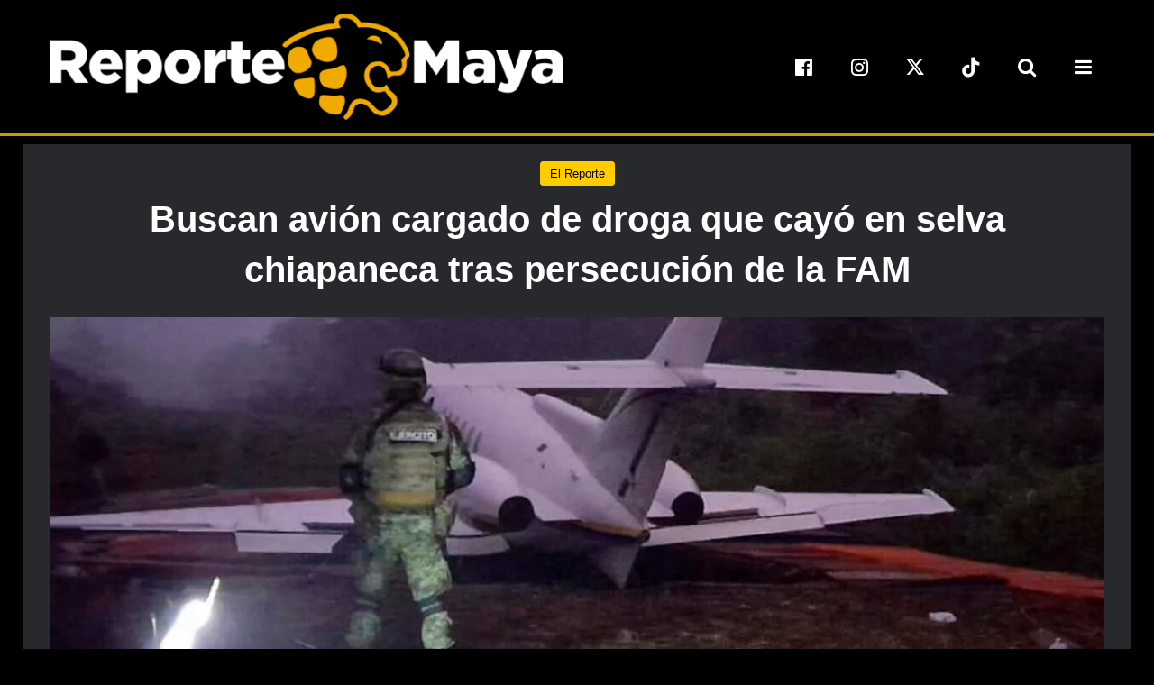

--- FILE ---
content_type: text/html
request_url: https://reportemaya.mx/2024/05/08/buscan-avion-cargado-de-droga-perdido-en-selva-chiapaneca-tras-persecucion-de-la-fam/
body_size: 16284
content:
<!DOCTYPE html>
<html lang="es" dir="ltr">
<head>
<meta charset="utf-8">
<meta http-equiv="X-UA-Compatible" content="IE=edge">
<meta name="viewport" content="width=device-width, initial-scale=1">
<link rel="pingback" href="https://reportemaya.mx/xmlrpc.php">
<title>Buscan avión cargado de droga que cayó en selva chiapaneca tras persecución de la FAM &#8211; Reporte Maya</title>
<meta name='robots' content='max-image-preview:large' />
<link rel='dns-prefetch' href='//cdn.jsdelivr.net' />
<link rel="alternate" type="application/rss+xml" title="Reporte Maya &raquo; Feed" href="https://reportemaya.mx/feed/" />
<link rel="alternate" type="application/rss+xml" title="Reporte Maya &raquo; RSS de los comentarios" href="https://reportemaya.mx/comments/feed/" />
<link rel="alternate" type="application/rss+xml" title="Reporte Maya &raquo; Buscan avión cargado de droga que cayó en selva chiapaneca tras persecución de la FAM RSS de los comentarios" href="https://reportemaya.mx/2024/05/08/buscan-avion-cargado-de-droga-perdido-en-selva-chiapaneca-tras-persecucion-de-la-fam/feed/" />
<link rel="alternate" title="oEmbed (JSON)" type="application/json+oembed" href="https://reportemaya.mx/wp-json/oembed/1.0/embed?url=https%3A%2F%2Freportemaya.mx%2F2024%2F05%2F08%2Fbuscan-avion-cargado-de-droga-perdido-en-selva-chiapaneca-tras-persecucion-de-la-fam%2F" />
<link rel="alternate" title="oEmbed (XML)" type="text/xml+oembed" href="https://reportemaya.mx/wp-json/oembed/1.0/embed?url=https%3A%2F%2Freportemaya.mx%2F2024%2F05%2F08%2Fbuscan-avion-cargado-de-droga-perdido-en-selva-chiapaneca-tras-persecucion-de-la-fam%2F&#038;format=xml" />
<style id='wp-img-auto-sizes-contain-inline-css'>
img:is([sizes=auto i],[sizes^="auto," i]){contain-intrinsic-size:3000px 1500px}
/*# sourceURL=wp-img-auto-sizes-contain-inline-css */
</style>
<style id='wp-block-library-inline-css'>
:root{--wp-block-synced-color:#7a00df;--wp-block-synced-color--rgb:122,0,223;--wp-bound-block-color:var(--wp-block-synced-color);--wp-editor-canvas-background:#ddd;--wp-admin-theme-color:#007cba;--wp-admin-theme-color--rgb:0,124,186;--wp-admin-theme-color-darker-10:#006ba1;--wp-admin-theme-color-darker-10--rgb:0,107,160.5;--wp-admin-theme-color-darker-20:#005a87;--wp-admin-theme-color-darker-20--rgb:0,90,135;--wp-admin-border-width-focus:2px}@media (min-resolution:192dpi){:root{--wp-admin-border-width-focus:1.5px}}.wp-element-button{cursor:pointer}:root .has-very-light-gray-background-color{background-color:#eee}:root .has-very-dark-gray-background-color{background-color:#313131}:root .has-very-light-gray-color{color:#eee}:root .has-very-dark-gray-color{color:#313131}:root .has-vivid-green-cyan-to-vivid-cyan-blue-gradient-background{background:linear-gradient(135deg,#00d084,#0693e3)}:root .has-purple-crush-gradient-background{background:linear-gradient(135deg,#34e2e4,#4721fb 50%,#ab1dfe)}:root .has-hazy-dawn-gradient-background{background:linear-gradient(135deg,#faaca8,#dad0ec)}:root .has-subdued-olive-gradient-background{background:linear-gradient(135deg,#fafae1,#67a671)}:root .has-atomic-cream-gradient-background{background:linear-gradient(135deg,#fdd79a,#004a59)}:root .has-nightshade-gradient-background{background:linear-gradient(135deg,#330968,#31cdcf)}:root .has-midnight-gradient-background{background:linear-gradient(135deg,#020381,#2874fc)}:root{--wp--preset--font-size--normal:16px;--wp--preset--font-size--huge:42px}.has-regular-font-size{font-size:1em}.has-larger-font-size{font-size:2.625em}.has-normal-font-size{font-size:var(--wp--preset--font-size--normal)}.has-huge-font-size{font-size:var(--wp--preset--font-size--huge)}.has-text-align-center{text-align:center}.has-text-align-left{text-align:left}.has-text-align-right{text-align:right}.has-fit-text{white-space:nowrap!important}#end-resizable-editor-section{display:none}.aligncenter{clear:both}.items-justified-left{justify-content:flex-start}.items-justified-center{justify-content:center}.items-justified-right{justify-content:flex-end}.items-justified-space-between{justify-content:space-between}.screen-reader-text{border:0;clip-path:inset(50%);height:1px;margin:-1px;overflow:hidden;padding:0;position:absolute;width:1px;word-wrap:normal!important}.screen-reader-text:focus{background-color:#ddd;clip-path:none;color:#444;display:block;font-size:1em;height:auto;left:5px;line-height:normal;padding:15px 23px 14px;text-decoration:none;top:5px;width:auto;z-index:100000}html :where(.has-border-color){border-style:solid}html :where([style*=border-top-color]){border-top-style:solid}html :where([style*=border-right-color]){border-right-style:solid}html :where([style*=border-bottom-color]){border-bottom-style:solid}html :where([style*=border-left-color]){border-left-style:solid}html :where([style*=border-width]){border-style:solid}html :where([style*=border-top-width]){border-top-style:solid}html :where([style*=border-right-width]){border-right-style:solid}html :where([style*=border-bottom-width]){border-bottom-style:solid}html :where([style*=border-left-width]){border-left-style:solid}html :where(img[class*=wp-image-]){height:auto;max-width:100%}:where(figure){margin:0 0 1em}html :where(.is-position-sticky){--wp-admin--admin-bar--position-offset:var(--wp-admin--admin-bar--height,0px)}@media screen and (max-width:600px){html :where(.is-position-sticky){--wp-admin--admin-bar--position-offset:0px}}
/*# sourceURL=wp-block-library-inline-css */
</style><style id='wp-block-image-inline-css'>
.wp-block-image>a,.wp-block-image>figure>a{display:inline-block}.wp-block-image img{box-sizing:border-box;height:auto;max-width:100%;vertical-align:bottom}@media not (prefers-reduced-motion){.wp-block-image img.hide{visibility:hidden}.wp-block-image img.show{animation:show-content-image .4s}}.wp-block-image[style*=border-radius] img,.wp-block-image[style*=border-radius]>a{border-radius:inherit}.wp-block-image.has-custom-border img{box-sizing:border-box}.wp-block-image.aligncenter{text-align:center}.wp-block-image.alignfull>a,.wp-block-image.alignwide>a{width:100%}.wp-block-image.alignfull img,.wp-block-image.alignwide img{height:auto;width:100%}.wp-block-image .aligncenter,.wp-block-image .alignleft,.wp-block-image .alignright,.wp-block-image.aligncenter,.wp-block-image.alignleft,.wp-block-image.alignright{display:table}.wp-block-image .aligncenter>figcaption,.wp-block-image .alignleft>figcaption,.wp-block-image .alignright>figcaption,.wp-block-image.aligncenter>figcaption,.wp-block-image.alignleft>figcaption,.wp-block-image.alignright>figcaption{caption-side:bottom;display:table-caption}.wp-block-image .alignleft{float:left;margin:.5em 1em .5em 0}.wp-block-image .alignright{float:right;margin:.5em 0 .5em 1em}.wp-block-image .aligncenter{margin-left:auto;margin-right:auto}.wp-block-image :where(figcaption){margin-bottom:1em;margin-top:.5em}.wp-block-image.is-style-circle-mask img{border-radius:9999px}@supports ((-webkit-mask-image:none) or (mask-image:none)) or (-webkit-mask-image:none){.wp-block-image.is-style-circle-mask img{border-radius:0;-webkit-mask-image:url('data:image/svg+xml;utf8,<svg viewBox="0 0 100 100" xmlns="http://www.w3.org/2000/svg"><circle cx="50" cy="50" r="50"/></svg>');mask-image:url('data:image/svg+xml;utf8,<svg viewBox="0 0 100 100" xmlns="http://www.w3.org/2000/svg"><circle cx="50" cy="50" r="50"/></svg>');mask-mode:alpha;-webkit-mask-position:center;mask-position:center;-webkit-mask-repeat:no-repeat;mask-repeat:no-repeat;-webkit-mask-size:contain;mask-size:contain}}:root :where(.wp-block-image.is-style-rounded img,.wp-block-image .is-style-rounded img){border-radius:9999px}.wp-block-image figure{margin:0}.wp-lightbox-container{display:flex;flex-direction:column;position:relative}.wp-lightbox-container img{cursor:zoom-in}.wp-lightbox-container img:hover+button{opacity:1}.wp-lightbox-container button{align-items:center;backdrop-filter:blur(16px) saturate(180%);background-color:#5a5a5a40;border:none;border-radius:4px;cursor:zoom-in;display:flex;height:20px;justify-content:center;opacity:0;padding:0;position:absolute;right:16px;text-align:center;top:16px;width:20px;z-index:100}@media not (prefers-reduced-motion){.wp-lightbox-container button{transition:opacity .2s ease}}.wp-lightbox-container button:focus-visible{outline:3px auto #5a5a5a40;outline:3px auto -webkit-focus-ring-color;outline-offset:3px}.wp-lightbox-container button:hover{cursor:pointer;opacity:1}.wp-lightbox-container button:focus{opacity:1}.wp-lightbox-container button:focus,.wp-lightbox-container button:hover,.wp-lightbox-container button:not(:hover):not(:active):not(.has-background){background-color:#5a5a5a40;border:none}.wp-lightbox-overlay{box-sizing:border-box;cursor:zoom-out;height:100vh;left:0;overflow:hidden;position:fixed;top:0;visibility:hidden;width:100%;z-index:100000}.wp-lightbox-overlay .close-button{align-items:center;cursor:pointer;display:flex;justify-content:center;min-height:40px;min-width:40px;padding:0;position:absolute;right:calc(env(safe-area-inset-right) + 16px);top:calc(env(safe-area-inset-top) + 16px);z-index:5000000}.wp-lightbox-overlay .close-button:focus,.wp-lightbox-overlay .close-button:hover,.wp-lightbox-overlay .close-button:not(:hover):not(:active):not(.has-background){background:none;border:none}.wp-lightbox-overlay .lightbox-image-container{height:var(--wp--lightbox-container-height);left:50%;overflow:hidden;position:absolute;top:50%;transform:translate(-50%,-50%);transform-origin:top left;width:var(--wp--lightbox-container-width);z-index:9999999999}.wp-lightbox-overlay .wp-block-image{align-items:center;box-sizing:border-box;display:flex;height:100%;justify-content:center;margin:0;position:relative;transform-origin:0 0;width:100%;z-index:3000000}.wp-lightbox-overlay .wp-block-image img{height:var(--wp--lightbox-image-height);min-height:var(--wp--lightbox-image-height);min-width:var(--wp--lightbox-image-width);width:var(--wp--lightbox-image-width)}.wp-lightbox-overlay .wp-block-image figcaption{display:none}.wp-lightbox-overlay button{background:none;border:none}.wp-lightbox-overlay .scrim{background-color:#fff;height:100%;opacity:.9;position:absolute;width:100%;z-index:2000000}.wp-lightbox-overlay.active{visibility:visible}@media not (prefers-reduced-motion){.wp-lightbox-overlay.active{animation:turn-on-visibility .25s both}.wp-lightbox-overlay.active img{animation:turn-on-visibility .35s both}.wp-lightbox-overlay.show-closing-animation:not(.active){animation:turn-off-visibility .35s both}.wp-lightbox-overlay.show-closing-animation:not(.active) img{animation:turn-off-visibility .25s both}.wp-lightbox-overlay.zoom.active{animation:none;opacity:1;visibility:visible}.wp-lightbox-overlay.zoom.active .lightbox-image-container{animation:lightbox-zoom-in .4s}.wp-lightbox-overlay.zoom.active .lightbox-image-container img{animation:none}.wp-lightbox-overlay.zoom.active .scrim{animation:turn-on-visibility .4s forwards}.wp-lightbox-overlay.zoom.show-closing-animation:not(.active){animation:none}.wp-lightbox-overlay.zoom.show-closing-animation:not(.active) .lightbox-image-container{animation:lightbox-zoom-out .4s}.wp-lightbox-overlay.zoom.show-closing-animation:not(.active) .lightbox-image-container img{animation:none}.wp-lightbox-overlay.zoom.show-closing-animation:not(.active) .scrim{animation:turn-off-visibility .4s forwards}}@keyframes show-content-image{0%{visibility:hidden}99%{visibility:hidden}to{visibility:visible}}@keyframes turn-on-visibility{0%{opacity:0}to{opacity:1}}@keyframes turn-off-visibility{0%{opacity:1;visibility:visible}99%{opacity:0;visibility:visible}to{opacity:0;visibility:hidden}}@keyframes lightbox-zoom-in{0%{transform:translate(calc((-100vw + var(--wp--lightbox-scrollbar-width))/2 + var(--wp--lightbox-initial-left-position)),calc(-50vh + var(--wp--lightbox-initial-top-position))) scale(var(--wp--lightbox-scale))}to{transform:translate(-50%,-50%) scale(1)}}@keyframes lightbox-zoom-out{0%{transform:translate(-50%,-50%) scale(1);visibility:visible}99%{visibility:visible}to{transform:translate(calc((-100vw + var(--wp--lightbox-scrollbar-width))/2 + var(--wp--lightbox-initial-left-position)),calc(-50vh + var(--wp--lightbox-initial-top-position))) scale(var(--wp--lightbox-scale));visibility:hidden}}
/*# sourceURL=https://reportemaya.mx/wp-includes/blocks/image/style.min.css */
</style>
<style id='wp-block-paragraph-inline-css'>
.is-small-text{font-size:.875em}.is-regular-text{font-size:1em}.is-large-text{font-size:2.25em}.is-larger-text{font-size:3em}.has-drop-cap:not(:focus):first-letter{float:left;font-size:8.4em;font-style:normal;font-weight:100;line-height:.68;margin:.05em .1em 0 0;text-transform:uppercase}body.rtl .has-drop-cap:not(:focus):first-letter{float:none;margin-left:.1em}p.has-drop-cap.has-background{overflow:hidden}:root :where(p.has-background){padding:1.25em 2.375em}:where(p.has-text-color:not(.has-link-color)) a{color:inherit}p.has-text-align-left[style*="writing-mode:vertical-lr"],p.has-text-align-right[style*="writing-mode:vertical-rl"]{rotate:180deg}
/*# sourceURL=https://reportemaya.mx/wp-includes/blocks/paragraph/style.min.css */
</style>
<style id='global-styles-inline-css'>
:root{--wp--preset--aspect-ratio--square: 1;--wp--preset--aspect-ratio--4-3: 4/3;--wp--preset--aspect-ratio--3-4: 3/4;--wp--preset--aspect-ratio--3-2: 3/2;--wp--preset--aspect-ratio--2-3: 2/3;--wp--preset--aspect-ratio--16-9: 16/9;--wp--preset--aspect-ratio--9-16: 9/16;--wp--preset--color--black: #000000;--wp--preset--color--cyan-bluish-gray: #abb8c3;--wp--preset--color--white: #ffffff;--wp--preset--color--pale-pink: #f78da7;--wp--preset--color--vivid-red: #cf2e2e;--wp--preset--color--luminous-vivid-orange: #ff6900;--wp--preset--color--luminous-vivid-amber: #fcb900;--wp--preset--color--light-green-cyan: #7bdcb5;--wp--preset--color--vivid-green-cyan: #00d084;--wp--preset--color--pale-cyan-blue: #8ed1fc;--wp--preset--color--vivid-cyan-blue: #0693e3;--wp--preset--color--vivid-purple: #9b51e0;--wp--preset--gradient--vivid-cyan-blue-to-vivid-purple: linear-gradient(135deg,rgb(6,147,227) 0%,rgb(155,81,224) 100%);--wp--preset--gradient--light-green-cyan-to-vivid-green-cyan: linear-gradient(135deg,rgb(122,220,180) 0%,rgb(0,208,130) 100%);--wp--preset--gradient--luminous-vivid-amber-to-luminous-vivid-orange: linear-gradient(135deg,rgb(252,185,0) 0%,rgb(255,105,0) 100%);--wp--preset--gradient--luminous-vivid-orange-to-vivid-red: linear-gradient(135deg,rgb(255,105,0) 0%,rgb(207,46,46) 100%);--wp--preset--gradient--very-light-gray-to-cyan-bluish-gray: linear-gradient(135deg,rgb(238,238,238) 0%,rgb(169,184,195) 100%);--wp--preset--gradient--cool-to-warm-spectrum: linear-gradient(135deg,rgb(74,234,220) 0%,rgb(151,120,209) 20%,rgb(207,42,186) 40%,rgb(238,44,130) 60%,rgb(251,105,98) 80%,rgb(254,248,76) 100%);--wp--preset--gradient--blush-light-purple: linear-gradient(135deg,rgb(255,206,236) 0%,rgb(152,150,240) 100%);--wp--preset--gradient--blush-bordeaux: linear-gradient(135deg,rgb(254,205,165) 0%,rgb(254,45,45) 50%,rgb(107,0,62) 100%);--wp--preset--gradient--luminous-dusk: linear-gradient(135deg,rgb(255,203,112) 0%,rgb(199,81,192) 50%,rgb(65,88,208) 100%);--wp--preset--gradient--pale-ocean: linear-gradient(135deg,rgb(255,245,203) 0%,rgb(182,227,212) 50%,rgb(51,167,181) 100%);--wp--preset--gradient--electric-grass: linear-gradient(135deg,rgb(202,248,128) 0%,rgb(113,206,126) 100%);--wp--preset--gradient--midnight: linear-gradient(135deg,rgb(2,3,129) 0%,rgb(40,116,252) 100%);--wp--preset--font-size--small: 13px;--wp--preset--font-size--medium: 20px;--wp--preset--font-size--large: 36px;--wp--preset--font-size--x-large: 42px;--wp--preset--spacing--20: 0.44rem;--wp--preset--spacing--30: 0.67rem;--wp--preset--spacing--40: 1rem;--wp--preset--spacing--50: 1.5rem;--wp--preset--spacing--60: 2.25rem;--wp--preset--spacing--70: 3.38rem;--wp--preset--spacing--80: 5.06rem;--wp--preset--shadow--natural: 6px 6px 9px rgba(0, 0, 0, 0.2);--wp--preset--shadow--deep: 12px 12px 50px rgba(0, 0, 0, 0.4);--wp--preset--shadow--sharp: 6px 6px 0px rgba(0, 0, 0, 0.2);--wp--preset--shadow--outlined: 6px 6px 0px -3px rgb(255, 255, 255), 6px 6px rgb(0, 0, 0);--wp--preset--shadow--crisp: 6px 6px 0px rgb(0, 0, 0);}:where(.is-layout-flex){gap: 0.5em;}:where(.is-layout-grid){gap: 0.5em;}body .is-layout-flex{display: flex;}.is-layout-flex{flex-wrap: wrap;align-items: center;}.is-layout-flex > :is(*, div){margin: 0;}body .is-layout-grid{display: grid;}.is-layout-grid > :is(*, div){margin: 0;}:where(.wp-block-columns.is-layout-flex){gap: 2em;}:where(.wp-block-columns.is-layout-grid){gap: 2em;}:where(.wp-block-post-template.is-layout-flex){gap: 1.25em;}:where(.wp-block-post-template.is-layout-grid){gap: 1.25em;}.has-black-color{color: var(--wp--preset--color--black) !important;}.has-cyan-bluish-gray-color{color: var(--wp--preset--color--cyan-bluish-gray) !important;}.has-white-color{color: var(--wp--preset--color--white) !important;}.has-pale-pink-color{color: var(--wp--preset--color--pale-pink) !important;}.has-vivid-red-color{color: var(--wp--preset--color--vivid-red) !important;}.has-luminous-vivid-orange-color{color: var(--wp--preset--color--luminous-vivid-orange) !important;}.has-luminous-vivid-amber-color{color: var(--wp--preset--color--luminous-vivid-amber) !important;}.has-light-green-cyan-color{color: var(--wp--preset--color--light-green-cyan) !important;}.has-vivid-green-cyan-color{color: var(--wp--preset--color--vivid-green-cyan) !important;}.has-pale-cyan-blue-color{color: var(--wp--preset--color--pale-cyan-blue) !important;}.has-vivid-cyan-blue-color{color: var(--wp--preset--color--vivid-cyan-blue) !important;}.has-vivid-purple-color{color: var(--wp--preset--color--vivid-purple) !important;}.has-black-background-color{background-color: var(--wp--preset--color--black) !important;}.has-cyan-bluish-gray-background-color{background-color: var(--wp--preset--color--cyan-bluish-gray) !important;}.has-white-background-color{background-color: var(--wp--preset--color--white) !important;}.has-pale-pink-background-color{background-color: var(--wp--preset--color--pale-pink) !important;}.has-vivid-red-background-color{background-color: var(--wp--preset--color--vivid-red) !important;}.has-luminous-vivid-orange-background-color{background-color: var(--wp--preset--color--luminous-vivid-orange) !important;}.has-luminous-vivid-amber-background-color{background-color: var(--wp--preset--color--luminous-vivid-amber) !important;}.has-light-green-cyan-background-color{background-color: var(--wp--preset--color--light-green-cyan) !important;}.has-vivid-green-cyan-background-color{background-color: var(--wp--preset--color--vivid-green-cyan) !important;}.has-pale-cyan-blue-background-color{background-color: var(--wp--preset--color--pale-cyan-blue) !important;}.has-vivid-cyan-blue-background-color{background-color: var(--wp--preset--color--vivid-cyan-blue) !important;}.has-vivid-purple-background-color{background-color: var(--wp--preset--color--vivid-purple) !important;}.has-black-border-color{border-color: var(--wp--preset--color--black) !important;}.has-cyan-bluish-gray-border-color{border-color: var(--wp--preset--color--cyan-bluish-gray) !important;}.has-white-border-color{border-color: var(--wp--preset--color--white) !important;}.has-pale-pink-border-color{border-color: var(--wp--preset--color--pale-pink) !important;}.has-vivid-red-border-color{border-color: var(--wp--preset--color--vivid-red) !important;}.has-luminous-vivid-orange-border-color{border-color: var(--wp--preset--color--luminous-vivid-orange) !important;}.has-luminous-vivid-amber-border-color{border-color: var(--wp--preset--color--luminous-vivid-amber) !important;}.has-light-green-cyan-border-color{border-color: var(--wp--preset--color--light-green-cyan) !important;}.has-vivid-green-cyan-border-color{border-color: var(--wp--preset--color--vivid-green-cyan) !important;}.has-pale-cyan-blue-border-color{border-color: var(--wp--preset--color--pale-cyan-blue) !important;}.has-vivid-cyan-blue-border-color{border-color: var(--wp--preset--color--vivid-cyan-blue) !important;}.has-vivid-purple-border-color{border-color: var(--wp--preset--color--vivid-purple) !important;}.has-vivid-cyan-blue-to-vivid-purple-gradient-background{background: var(--wp--preset--gradient--vivid-cyan-blue-to-vivid-purple) !important;}.has-light-green-cyan-to-vivid-green-cyan-gradient-background{background: var(--wp--preset--gradient--light-green-cyan-to-vivid-green-cyan) !important;}.has-luminous-vivid-amber-to-luminous-vivid-orange-gradient-background{background: var(--wp--preset--gradient--luminous-vivid-amber-to-luminous-vivid-orange) !important;}.has-luminous-vivid-orange-to-vivid-red-gradient-background{background: var(--wp--preset--gradient--luminous-vivid-orange-to-vivid-red) !important;}.has-very-light-gray-to-cyan-bluish-gray-gradient-background{background: var(--wp--preset--gradient--very-light-gray-to-cyan-bluish-gray) !important;}.has-cool-to-warm-spectrum-gradient-background{background: var(--wp--preset--gradient--cool-to-warm-spectrum) !important;}.has-blush-light-purple-gradient-background{background: var(--wp--preset--gradient--blush-light-purple) !important;}.has-blush-bordeaux-gradient-background{background: var(--wp--preset--gradient--blush-bordeaux) !important;}.has-luminous-dusk-gradient-background{background: var(--wp--preset--gradient--luminous-dusk) !important;}.has-pale-ocean-gradient-background{background: var(--wp--preset--gradient--pale-ocean) !important;}.has-electric-grass-gradient-background{background: var(--wp--preset--gradient--electric-grass) !important;}.has-midnight-gradient-background{background: var(--wp--preset--gradient--midnight) !important;}.has-small-font-size{font-size: var(--wp--preset--font-size--small) !important;}.has-medium-font-size{font-size: var(--wp--preset--font-size--medium) !important;}.has-large-font-size{font-size: var(--wp--preset--font-size--large) !important;}.has-x-large-font-size{font-size: var(--wp--preset--font-size--x-large) !important;}
/*# sourceURL=global-styles-inline-css */
</style>
<style id='classic-theme-styles-inline-css'>
/*! This file is auto-generated */
.wp-block-button__link{color:#fff;background-color:#32373c;border-radius:9999px;box-shadow:none;text-decoration:none;padding:calc(.667em + 2px) calc(1.333em + 2px);font-size:1.125em}.wp-block-file__button{background:#32373c;color:#fff;text-decoration:none}
/*# sourceURL=/wp-includes/css/classic-themes.min.css */
</style>
<!-- <link rel='stylesheet' id='icons-css' href='https://reportemaya.mx/wp-content/themes/reportemaya/assets/css/icons.css?ver=6.9' media='all' /> -->
<!-- <link rel='stylesheet' id='style-css' href='https://reportemaya.mx/wp-content/themes/reportemaya/style.css?ver=6.9' media='all' /> -->
<!-- <link rel='stylesheet' id='heateor_sss_frontend_css-css' href='https://reportemaya.mx/wp-content/plugins/sassy-social-share/public/css/sassy-social-share-public.css?ver=3.3.79' media='all' /> -->
<link rel="stylesheet" type="text/css" href="//reportemaya.mx/wp-content/cache/wpfc-minified/q69b55c4/9mk8j.css" media="all"/>
<style id='heateor_sss_frontend_css-inline-css'>
.heateor_sss_button_instagram span.heateor_sss_svg,a.heateor_sss_instagram span.heateor_sss_svg{background:radial-gradient(circle at 30% 107%,#fdf497 0,#fdf497 5%,#fd5949 45%,#d6249f 60%,#285aeb 90%)}.heateor_sss_horizontal_sharing .heateor_sss_svg,.heateor_sss_standard_follow_icons_container .heateor_sss_svg{color:#fff;border-width:0px;border-style:solid;border-color:transparent}.heateor_sss_horizontal_sharing .heateorSssTCBackground{color:#666}.heateor_sss_horizontal_sharing span.heateor_sss_svg:hover,.heateor_sss_standard_follow_icons_container span.heateor_sss_svg:hover{border-color:transparent;}.heateor_sss_vertical_sharing span.heateor_sss_svg,.heateor_sss_floating_follow_icons_container span.heateor_sss_svg{color:#fff;border-width:0px;border-style:solid;border-color:transparent;}.heateor_sss_vertical_sharing .heateorSssTCBackground{color:#666;}.heateor_sss_vertical_sharing span.heateor_sss_svg:hover,.heateor_sss_floating_follow_icons_container span.heateor_sss_svg:hover{border-color:transparent;}@media screen and (max-width:783px) {.heateor_sss_vertical_sharing{display:none!important}}
/*# sourceURL=heateor_sss_frontend_css-inline-css */
</style>
<script src='//reportemaya.mx/wp-content/cache/wpfc-minified/2p1xu39y/9mk8j.js' type="text/javascript"></script>
<!-- <script src="https://reportemaya.mx/wp-includes/js/jquery/jquery.min.js?ver=3.7.1" id="jquery-core-js"></script> -->
<!-- <script src="https://reportemaya.mx/wp-includes/js/jquery/jquery-migrate.min.js?ver=3.4.1" id="jquery-migrate-js"></script> -->
<link rel="https://api.w.org/" href="https://reportemaya.mx/wp-json/" /><link rel="alternate" title="JSON" type="application/json" href="https://reportemaya.mx/wp-json/wp/v2/posts/1931" /><link rel="EditURI" type="application/rsd+xml" title="RSD" href="https://reportemaya.mx/xmlrpc.php?rsd" />
<meta name="generator" content="WordPress 6.9" />
<link rel="canonical" href="https://reportemaya.mx/2024/05/08/buscan-avion-cargado-de-droga-perdido-en-selva-chiapaneca-tras-persecucion-de-la-fam/" />
<link rel='shortlink' href='https://reportemaya.mx/?p=1931' />
<!-- Hago Webs SEO -->
<meta name="description" content="MIGUEL AVENDAÑOREPORTE MAYA TAPACHULA, Chis.- La Sedena y la Semar buscan un avión procedente de Centroamérica que ingresó ilegalmente a territorio...">
<meta name="robots" content="index,follow">
<meta property="og:title" content="Buscan avión cargado de droga que cayó en selva chiapaneca tras persecución de la FAM">
<meta property="og:description" content="MIGUEL AVENDAÑOREPORTE MAYA TAPACHULA, Chis.- La Sedena y la Semar buscan un avión procedente de Centroamérica que ingresó ilegalmente a territorio...">
<meta property="og:url" content="https://reportemaya.mx/2024/05/08/buscan-avion-cargado-de-droga-perdido-en-selva-chiapaneca-tras-persecucion-de-la-fam/">
<meta property="og:type" content="article">
<meta property="og:locale" content="es_MX">
<meta property="og:site_name" content="Reporte Maya">
<meta property="og:image" content="https://reportemaya.mx/wp-content/uploads/2024/05/a472df6a-b2d1-4009-89c7-d00ba5447db2-1200x709.jpg">
<meta name="twitter:card" content="summary_large_image">
<meta name="twitter:title" content="Buscan avión cargado de droga que cayó en selva chiapaneca tras persecución de la FAM">
<meta name="twitter:description" content="MIGUEL AVENDAÑOREPORTE MAYA TAPACHULA, Chis.- La Sedena y la Semar buscan un avión procedente de Centroamérica que ingresó ilegalmente a territorio...">
<meta name="twitter:image" content="https://reportemaya.mx/wp-content/uploads/2024/05/a472df6a-b2d1-4009-89c7-d00ba5447db2-1200x709.jpg">
<link rel="canonical" href="https://reportemaya.mx/2024/05/08/buscan-avion-cargado-de-droga-perdido-en-selva-chiapaneca-tras-persecucion-de-la-fam/">
<!-- /Hago Webs SEO -->
<link rel="manifest" href="https://reportemaya.mx/wp-json/wp/v2/web-app-manifest">
<meta name="theme-color" content="#fff">
<meta name="apple-mobile-web-app-capable" content="yes">
<meta name="mobile-web-app-capable" content="yes">
<link rel="apple-touch-startup-image" href="https://reportemaya.mx/wp-content/uploads/2025/10/cropped-favicon-192x192.png">
<meta name="apple-mobile-web-app-title" content="Reporte Maya">
<meta name="application-name" content="Reporte Maya">
<noscript><style>.lazyload[data-src]{display:none !important;}</style></noscript><style>.lazyload{background-image:none !important;}.lazyload:before{background-image:none !important;}</style><link rel="icon" href="https://reportemaya.mx/wp-content/uploads/2025/10/cropped-favicon-32x32.png" sizes="32x32" />
<link rel="icon" href="https://reportemaya.mx/wp-content/uploads/2025/10/cropped-favicon-192x192.png" sizes="192x192" />
<link rel="apple-touch-icon" href="https://reportemaya.mx/wp-content/uploads/2025/10/cropped-favicon-180x180.png" />
<meta name="msapplication-TileImage" content="https://reportemaya.mx/wp-content/uploads/2025/10/cropped-favicon-270x270.png" />
<style id="wp-custom-css">
.tta-promotion-notice {
display: none;
}		</style>
</head>
<body id="body" class="wp-singular post-template-default single single-post postid-1931 single-format-standard wp-custom-logo wp-theme-reportemaya">
<div id="marco">
<header id="header">
<div class="container">
<div class="row align-center">
<div class="col-100 col-lg-50 text-center text-left-lg">
<div class="site-branding">
<a href="https://reportemaya.mx/" class="custom-logo-link" rel="home"><img width="600" height="124" src="https://reportemaya.mx/wp-content/uploads/2025/10/logo.png" class="custom-logo" alt="logo" decoding="async" fetchpriority="high" title="logo" /></a>				</div>
</div>
<div class="col-100 col-lg-50 text-center text-right-lg social">
<a target="_blank" aria-label="facebook" href="https://www.facebook.com/ReporteMayaPeninsular"><i class="fa fa-facebook"></i></a>
<a target="_blank" aria-label="instagram" href="https://www.instagram.com/reportemaya/"><i class="fa fa-instagram"></i></a>
<a target="_blank" aria-label="x" href="https://x.com/ReporteMayaMX"><i class="fa fa-x"></i></a>
<a target="_blank" aria-label="tiktok" href="https://www.tiktok.com/@reporte.maya"><i class="fa fa-tiktok"></i></a>
<a aria-label="search-toggle" class="search-toggle" href="#"><i class="fa fa-search"></i></a>
<a aria-label="menu-toggle" class="menu-toggle" href="#"><i class="fa fa-bars"></i></a>
</div>
</div>
</div>
</header>
<!-- Contenedor del buscador -->
<div class="search-form">
<button aria-label="search-close" class="search-close"><i class="fa fa-times"></i></button>
<form class="searchform" method="get" action="/">
<input type="hidden" name="post_type" value="post">
<input type="text" name="s" placeholder="Buscar">
<button aria-label="search" type="submit"><i class="fa fa-search"></i></button>
</form></div>
<nav class="vertical-nav">
<div class="text-center">
<a aria-label="menu-toggle" class="menu-close" href="#"><i class="fa fa-times"></i></a>
</div>
<form class="searchform" method="get" action="/">
<input type="hidden" name="post_type" value="post">
<input type="text" name="s" placeholder="Buscar">
<button aria-label="search" type="submit"><i class="fa fa-search"></i></button>
</form>    <ul id="menu-primary" class="nav-menu"><li id="menu-item-20336" class="menu-item menu-item-type-taxonomy menu-item-object-category current-post-ancestor current-menu-parent current-post-parent menu-item-20336"><a href="https://reportemaya.mx/categoria/el-reporte/">El Reporte</a></li>
<li id="menu-item-20337" class="menu-item menu-item-type-taxonomy menu-item-object-category menu-item-has-children menu-item-20337"><a href="https://reportemaya.mx/categoria/reporte-quintana-roo/">Reporte Quintana Roo</a>
<ul class="sub-menu">
<li id="menu-item-20356" class="menu-item menu-item-type-taxonomy menu-item-object-category menu-item-20356"><a href="https://reportemaya.mx/categoria/reporte-quintana-roo/bacalar/">Bacalar</a></li>
<li id="menu-item-20357" class="menu-item menu-item-type-taxonomy menu-item-object-category menu-item-20357"><a href="https://reportemaya.mx/categoria/reporte-quintana-roo/cancun/">Cancún</a></li>
<li id="menu-item-20358" class="menu-item menu-item-type-taxonomy menu-item-object-category menu-item-20358"><a href="https://reportemaya.mx/categoria/reporte-quintana-roo/chetumal/">Chetumal</a></li>
<li id="menu-item-20359" class="menu-item menu-item-type-taxonomy menu-item-object-category menu-item-20359"><a href="https://reportemaya.mx/categoria/reporte-quintana-roo/cozumel/">Cozumel</a></li>
<li id="menu-item-20360" class="menu-item menu-item-type-taxonomy menu-item-object-category menu-item-20360"><a href="https://reportemaya.mx/categoria/reporte-quintana-roo/felipe-carrillo-puerto/">Felipe Carrillo Puerto</a></li>
<li id="menu-item-20361" class="menu-item menu-item-type-taxonomy menu-item-object-category menu-item-20361"><a href="https://reportemaya.mx/categoria/reporte-quintana-roo/isla-mujeres/">Isla Mujeres</a></li>
<li id="menu-item-20362" class="menu-item menu-item-type-taxonomy menu-item-object-category menu-item-20362"><a href="https://reportemaya.mx/categoria/reporte-quintana-roo/jose-maria-morelos/">José María Morelos</a></li>
<li id="menu-item-20363" class="menu-item menu-item-type-taxonomy menu-item-object-category menu-item-20363"><a href="https://reportemaya.mx/categoria/reporte-quintana-roo/lazaro-cardenas/">Lázaro Cardenas</a></li>
<li id="menu-item-20364" class="menu-item menu-item-type-taxonomy menu-item-object-category menu-item-20364"><a href="https://reportemaya.mx/categoria/reporte-quintana-roo/playa-del-carmen/">Playa del Carmen</a></li>
<li id="menu-item-20365" class="menu-item menu-item-type-taxonomy menu-item-object-category menu-item-20365"><a href="https://reportemaya.mx/categoria/reporte-quintana-roo/puerto-morelos/">Puerto Morelos</a></li>
<li id="menu-item-20366" class="menu-item menu-item-type-taxonomy menu-item-object-category menu-item-20366"><a href="https://reportemaya.mx/categoria/reporte-quintana-roo/tulum/">Tulum</a></li>
</ul>
</li>
<li id="menu-item-20338" class="menu-item menu-item-type-taxonomy menu-item-object-category menu-item-has-children menu-item-20338"><a href="https://reportemaya.mx/categoria/reporte-destacado/">Reporte Destacado</a>
<ul class="sub-menu">
<li id="menu-item-20339" class="menu-item menu-item-type-taxonomy menu-item-object-category menu-item-20339"><a href="https://reportemaya.mx/categoria/reporte-destacado/deportes/">Deportes</a></li>
<li id="menu-item-20340" class="menu-item menu-item-type-taxonomy menu-item-object-category menu-item-20340"><a href="https://reportemaya.mx/categoria/reporte-destacado/ecologia/">Ecología</a></li>
<li id="menu-item-20341" class="menu-item menu-item-type-taxonomy menu-item-object-category menu-item-20341"><a href="https://reportemaya.mx/categoria/reporte-destacado/economia/">Economía</a></li>
<li id="menu-item-20342" class="menu-item menu-item-type-taxonomy menu-item-object-category menu-item-20342"><a href="https://reportemaya.mx/categoria/reporte-destacado/entretenimiento/">Entretenimiento</a></li>
<li id="menu-item-20343" class="menu-item menu-item-type-taxonomy menu-item-object-category menu-item-20343"><a href="https://reportemaya.mx/categoria/reporte-destacado/internacional/">Internacional</a></li>
<li id="menu-item-20344" class="menu-item menu-item-type-taxonomy menu-item-object-category menu-item-20344"><a href="https://reportemaya.mx/categoria/reporte-destacado/medio-ambiente/">Medio Ambiente</a></li>
<li id="menu-item-20345" class="menu-item menu-item-type-taxonomy menu-item-object-category menu-item-20345"><a href="https://reportemaya.mx/categoria/reporte-destacado/nacional/">Nacional</a></li>
<li id="menu-item-20346" class="menu-item menu-item-type-taxonomy menu-item-object-category menu-item-20346"><a href="https://reportemaya.mx/categoria/reporte-destacado/politica/">Política</a></li>
</ul>
</li>
<li id="menu-item-20355" class="menu-item menu-item-type-taxonomy menu-item-object-category menu-item-20355"><a href="https://reportemaya.mx/categoria/la-revista/">La Revista</a></li>
<li id="menu-item-20978" class="menu-item menu-item-type-post_type menu-item-object-page menu-item-20978"><a href="https://reportemaya.mx/directorio/">Directorio</a></li>
<li id="menu-item-20977" class="menu-item menu-item-type-post_type menu-item-object-page menu-item-20977"><a href="https://reportemaya.mx/contacto/">Contacto</a></li>
</ul>	<div class=" text-center social">
<a target="_blank" aria-label="facebook" href="https://www.facebook.com/ReporteMayaPeninsular"><i class="fa fa-facebook"></i></a>
<a target="_blank" aria-label="instagram" href="https://www.instagram.com/reportemaya/"><i class="fa fa-instagram"></i></a>
<a target="_blank" aria-label="x" href="https://x.com/ReporteMayaMX"><i class="fa fa-x"></i></a>
<a target="_blank" aria-label="tiktok" href="https://www.tiktok.com/@reporte.maya"><i class="fa fa-tiktok"></i></a>
</div>
</nav>
<div class="container">
<article id="1931" class="post">
<div class="page-header">
<a href="https://reportemaya.mx/categoria/el-reporte/" class="btn">El Reporte</a>             <h1>Buscan avión cargado de droga que cayó en selva chiapaneca tras persecución de la FAM</h1>
</div>
<img width="1239" height="709" src="[data-uri]" class="attachment-full size-full wp-post-image lazyload" alt="a472df6a b2d1 4009 89c7 d00ba5447db2" decoding="async"   title="a472df6a b2d1 4009 89c7 d00ba5447db2" data-src="https://reportemaya.mx/wp-content/uploads/2024/05/a472df6a-b2d1-4009-89c7-d00ba5447db2.jpg" data-srcset="https://reportemaya.mx/wp-content/uploads/2024/05/a472df6a-b2d1-4009-89c7-d00ba5447db2.jpg 1239w, https://reportemaya.mx/wp-content/uploads/2024/05/a472df6a-b2d1-4009-89c7-d00ba5447db2-768x439.jpg 768w" data-sizes="auto" data-eio-rwidth="1239" data-eio-rheight="709" /><noscript><img width="1239" height="709" src="https://reportemaya.mx/wp-content/uploads/2024/05/a472df6a-b2d1-4009-89c7-d00ba5447db2.jpg" class="attachment-full size-full wp-post-image" alt="a472df6a b2d1 4009 89c7 d00ba5447db2" decoding="async" srcset="https://reportemaya.mx/wp-content/uploads/2024/05/a472df6a-b2d1-4009-89c7-d00ba5447db2.jpg 1239w, https://reportemaya.mx/wp-content/uploads/2024/05/a472df6a-b2d1-4009-89c7-d00ba5447db2-768x439.jpg 768w" sizes="(max-width: 1239px) 100vw, 1239px" title="a472df6a b2d1 4009 89c7 d00ba5447db2" data-eio="l" /></noscript>        <p class="post-meta"><i class="fa fa-calendar"></i> 8 May. 2024</p>
<tts-play-button data-id='2' class='tts_play_button'></tts-play-button><div class='heateorSssClear'></div><div  class='heateor_sss_sharing_container heateor_sss_horizontal_sharing' data-heateor-sss-href='https://reportemaya.mx/2024/05/08/buscan-avion-cargado-de-droga-perdido-en-selva-chiapaneca-tras-persecucion-de-la-fam/'><div class='heateor_sss_sharing_title' style="font-weight:bold" ></div><div class="heateor_sss_sharing_ul"><a aria-label="Facebook" class="heateor_sss_facebook" href="https://www.facebook.com/sharer/sharer.php?u=https%3A%2F%2Freportemaya.mx%2F2024%2F05%2F08%2Fbuscan-avion-cargado-de-droga-perdido-en-selva-chiapaneca-tras-persecucion-de-la-fam%2F" title="Facebook" rel="nofollow noopener" target="_blank" style="font-size:32px!important;box-shadow:none;display:inline-block;vertical-align:middle"><span class="heateor_sss_svg" style="background-color:#0765FE;width:35px;height:35px;border-radius:999px;display:inline-block;opacity:1;float:left;font-size:32px;box-shadow:none;display:inline-block;font-size:16px;padding:0 4px;vertical-align:middle;background-repeat:repeat;overflow:hidden;padding:0;cursor:pointer;box-sizing:content-box"><svg style="display:block;border-radius:999px;" focusable="false" aria-hidden="true" xmlns="http://www.w3.org/2000/svg" width="100%" height="100%" viewBox="0 0 32 32"><path fill="#fff" d="M28 16c0-6.627-5.373-12-12-12S4 9.373 4 16c0 5.628 3.875 10.35 9.101 11.647v-7.98h-2.474V16H13.1v-1.58c0-4.085 1.849-5.978 5.859-5.978.76 0 2.072.15 2.608.298v3.325c-.283-.03-.775-.045-1.386-.045-1.967 0-2.728.745-2.728 2.683V16h3.92l-.673 3.667h-3.247v8.245C23.395 27.195 28 22.135 28 16Z"></path></svg></span></a><a aria-label="X" class="heateor_sss_button_x" href="https://twitter.com/intent/tweet?text=Buscan%20avi%C3%B3n%20cargado%20de%20droga%20que%20cay%C3%B3%20en%20selva%20chiapaneca%20tras%20persecuci%C3%B3n%20de%20la%20FAM&url=https%3A%2F%2Freportemaya.mx%2F2024%2F05%2F08%2Fbuscan-avion-cargado-de-droga-perdido-en-selva-chiapaneca-tras-persecucion-de-la-fam%2F" title="X" rel="nofollow noopener" target="_blank" style="font-size:32px!important;box-shadow:none;display:inline-block;vertical-align:middle"><span class="heateor_sss_svg heateor_sss_s__default heateor_sss_s_x" style="background-color:#2a2a2a;width:35px;height:35px;border-radius:999px;display:inline-block;opacity:1;float:left;font-size:32px;box-shadow:none;display:inline-block;font-size:16px;padding:0 4px;vertical-align:middle;background-repeat:repeat;overflow:hidden;padding:0;cursor:pointer;box-sizing:content-box"><svg width="100%" height="100%" style="display:block;border-radius:999px;" focusable="false" aria-hidden="true" xmlns="http://www.w3.org/2000/svg" viewBox="0 0 32 32"><path fill="#fff" d="M21.751 7h3.067l-6.7 7.658L26 25.078h-6.172l-4.833-6.32-5.531 6.32h-3.07l7.167-8.19L6 7h6.328l4.37 5.777L21.75 7Zm-1.076 16.242h1.7L11.404 8.74H9.58l11.094 14.503Z"></path></svg></span></a><a aria-label="Reddit" class="heateor_sss_button_reddit" href="https://reddit.com/submit?url=https%3A%2F%2Freportemaya.mx%2F2024%2F05%2F08%2Fbuscan-avion-cargado-de-droga-perdido-en-selva-chiapaneca-tras-persecucion-de-la-fam%2F&title=Buscan%20avi%C3%B3n%20cargado%20de%20droga%20que%20cay%C3%B3%20en%20selva%20chiapaneca%20tras%20persecuci%C3%B3n%20de%20la%20FAM" title="Reddit" rel="nofollow noopener" target="_blank" style="font-size:32px!important;box-shadow:none;display:inline-block;vertical-align:middle"><span class="heateor_sss_svg heateor_sss_s__default heateor_sss_s_reddit" style="background-color:#ff5700;width:35px;height:35px;border-radius:999px;display:inline-block;opacity:1;float:left;font-size:32px;box-shadow:none;display:inline-block;font-size:16px;padding:0 4px;vertical-align:middle;background-repeat:repeat;overflow:hidden;padding:0;cursor:pointer;box-sizing:content-box"><svg style="display:block;border-radius:999px;" focusable="false" aria-hidden="true" xmlns="http://www.w3.org/2000/svg" width="100%" height="100%" viewBox="-3.5 -3.5 39 39"><path d="M28.543 15.774a2.953 2.953 0 0 0-2.951-2.949 2.882 2.882 0 0 0-1.9.713 14.075 14.075 0 0 0-6.85-2.044l1.38-4.349 3.768.884a2.452 2.452 0 1 0 .24-1.176l-4.274-1a.6.6 0 0 0-.709.4l-1.659 5.224a14.314 14.314 0 0 0-7.316 2.029 2.908 2.908 0 0 0-1.872-.681 2.942 2.942 0 0 0-1.618 5.4 5.109 5.109 0 0 0-.062.765c0 4.158 5.037 7.541 11.229 7.541s11.22-3.383 11.22-7.541a5.2 5.2 0 0 0-.053-.706 2.963 2.963 0 0 0 1.427-2.51zm-18.008 1.88a1.753 1.753 0 0 1 1.73-1.74 1.73 1.73 0 0 1 1.709 1.74 1.709 1.709 0 0 1-1.709 1.711 1.733 1.733 0 0 1-1.73-1.711zm9.565 4.968a5.573 5.573 0 0 1-4.081 1.272h-.032a5.576 5.576 0 0 1-4.087-1.272.6.6 0 0 1 .844-.854 4.5 4.5 0 0 0 3.238.927h.032a4.5 4.5 0 0 0 3.237-.927.6.6 0 1 1 .844.854zm-.331-3.256a1.726 1.726 0 1 1 1.709-1.712 1.717 1.717 0 0 1-1.712 1.712z" fill="#fff"/></svg></span></a><a aria-label="Whatsapp" class="heateor_sss_whatsapp" href="https://api.whatsapp.com/send?text=Buscan%20avi%C3%B3n%20cargado%20de%20droga%20que%20cay%C3%B3%20en%20selva%20chiapaneca%20tras%20persecuci%C3%B3n%20de%20la%20FAM%20https%3A%2F%2Freportemaya.mx%2F2024%2F05%2F08%2Fbuscan-avion-cargado-de-droga-perdido-en-selva-chiapaneca-tras-persecucion-de-la-fam%2F" title="Whatsapp" rel="nofollow noopener" target="_blank" style="font-size:32px!important;box-shadow:none;display:inline-block;vertical-align:middle"><span class="heateor_sss_svg" style="background-color:#55eb4c;width:35px;height:35px;border-radius:999px;display:inline-block;opacity:1;float:left;font-size:32px;box-shadow:none;display:inline-block;font-size:16px;padding:0 4px;vertical-align:middle;background-repeat:repeat;overflow:hidden;padding:0;cursor:pointer;box-sizing:content-box"><svg style="display:block;border-radius:999px;" focusable="false" aria-hidden="true" xmlns="http://www.w3.org/2000/svg" width="100%" height="100%" viewBox="-6 -5 40 40"><path class="heateor_sss_svg_stroke heateor_sss_no_fill" stroke="#fff" stroke-width="2" fill="none" d="M 11.579798566743314 24.396926207859085 A 10 10 0 1 0 6.808479557110079 20.73576436351046"></path><path d="M 7 19 l -1 6 l 6 -1" class="heateor_sss_no_fill heateor_sss_svg_stroke" stroke="#fff" stroke-width="2" fill="none"></path><path d="M 10 10 q -1 8 8 11 c 5 -1 0 -6 -1 -3 q -4 -3 -5 -5 c 4 -2 -1 -5 -1 -4" fill="#fff"></path></svg></span></a><a class="heateor_sss_more" aria-label="More" title="More" rel="nofollow noopener" style="font-size: 32px!important;border:0;box-shadow:none;display:inline-block!important;font-size:16px;padding:0 4px;vertical-align: middle;display:inline;" href="https://reportemaya.mx/2024/05/08/buscan-avion-cargado-de-droga-perdido-en-selva-chiapaneca-tras-persecucion-de-la-fam/" onclick="event.preventDefault()"><span class="heateor_sss_svg" style="background-color:#ee8e2d;width:35px;height:35px;border-radius:999px;display:inline-block!important;opacity:1;float:left;font-size:32px!important;box-shadow:none;display:inline-block;font-size:16px;padding:0 4px;vertical-align:middle;display:inline;background-repeat:repeat;overflow:hidden;padding:0;cursor:pointer;box-sizing:content-box;" onclick="heateorSssMoreSharingPopup(this, 'https://reportemaya.mx/2024/05/08/buscan-avion-cargado-de-droga-perdido-en-selva-chiapaneca-tras-persecucion-de-la-fam/', 'Buscan%20avi%C3%B3n%20cargado%20de%20droga%20que%20cay%C3%B3%20en%20selva%20chiapaneca%20tras%20persecuci%C3%B3n%20de%20la%20FAM', '' )"><svg xmlns="http://www.w3.org/2000/svg" xmlns:xlink="http://www.w3.org/1999/xlink" viewBox="-.3 0 32 32" version="1.1" width="100%" height="100%" style="display:block;border-radius:999px;" xml:space="preserve"><g><path fill="#fff" d="M18 14V8h-4v6H8v4h6v6h4v-6h6v-4h-6z" fill-rule="evenodd"></path></g></svg></span></a></div><div class="heateorSssClear"></div></div><div class='heateorSssClear'></div>
<p><strong>MIGUEL AVENDAÑO<br>REPORTE MAYA <br></strong><br><strong>TAPACHULA, Chis.- La Sedena y la Semar buscan un avión procedente de Centroamérica que ingresó ilegalmente a territorio nacional y que habría caído en la selva del Parque Natural El Triunfo entre Tapachula y Tonalá después de que aviones de la Fuerza Aérea Mexicana (FAN), lo persiguieran sobre territorio chiapaneco por lo que no descartan que fuera utilizado para el trasiego de cocaína procedente de Colombia o Ecuador.<br></strong><br>El vuelo fue detectado a las 3.30 de la madruga de este miércoles por la Torre de Control cuando ingreso a espacio aéreo nacional a 56 millas náuticas al suroeste de Tapachula a través del Sistema Integral de Vigilancia Aérea (SIVA) de la Secretaría de la Defensa Nacional (Sedena) por lo que se le dio parte a ala FAM para su seguimiento hasta que desapareció sobre la selva del Parque Natural El Triunfa por lo que y su huida fue clasificada como vuelo ilícito.<br><br>Los reportes de Cambio 22 indican que es un avión ejecutivo que logró evadir los radares por lo que los aviones de la FAM dieron persecución y logró evadirlos, aunque no se descarta que sufriera una avería que la obligó a aterrizar en esa zona. En estos momentos fuerzas federales mantienen un operativo en la zona donde supuestamente habría caído o aterrizado una &#8220;aeronave de grandes dimensiones&#8221; que entro ilegalmente a México y que la FAM perdió de su radar en la selva Chiapaneca.</p>
<figure class="wp-block-image size-full is-resized"><img decoding="async" width="1066" height="1320" src="[data-uri]" alt="" class="wp-image-1934 lazyload" style="width:840px;height:auto"   data-src="https://reportemaya.mx/wp-content/uploads/2024/05/1e16a72a-bc09-441b-a3d7-cc698451de2a.jpg" data-srcset="https://reportemaya.mx/wp-content/uploads/2024/05/1e16a72a-bc09-441b-a3d7-cc698451de2a.jpg 1066w, https://reportemaya.mx/wp-content/uploads/2024/05/1e16a72a-bc09-441b-a3d7-cc698451de2a-768x951.jpg 768w" data-sizes="auto" data-eio-rwidth="1066" data-eio-rheight="1320" /><noscript><img decoding="async" width="1066" height="1320" src="https://reportemaya.mx/wp-content/uploads/2024/05/1e16a72a-bc09-441b-a3d7-cc698451de2a.jpg" alt="" class="wp-image-1934" style="width:840px;height:auto" srcset="https://reportemaya.mx/wp-content/uploads/2024/05/1e16a72a-bc09-441b-a3d7-cc698451de2a.jpg 1066w, https://reportemaya.mx/wp-content/uploads/2024/05/1e16a72a-bc09-441b-a3d7-cc698451de2a-768x951.jpg 768w" sizes="(max-width: 1066px) 100vw, 1066px" data-eio="l" /></noscript></figure>
<p>El SIVA cuenta con 80 elementos de su personal que trabajan las 24 horas, los 365 días del año. Llevan a cabo acciones de control, cómputo, comunicaciones, inteligencia, reconocimiento y permiten tomar decisiones en tiempo real en operativos de seguridad mexicanos.<br><br>Este centro permite detectar todas las aeronaves que sobrevuelan el país y sean sospechosas de actividades ilícitas, gracias a sus acciones se han podido decomisar toneladas de droga, armas y millones de pesos en lo que va de esta administración.</p>
<p>En el 2004 se crearía el actual Centro de Mando y Control del Sistema Integral de Vigilancia Aérea, como un organismo capaz de integrar medios de detección, de interceptación, enlace, adiestramiento e inteligencia para fortalecer las capacidades de la Defensa Nacional y de la Fuerza Aérea Mexicana en la vigilancia y control de espacio aéreo, empleando infraestructura y tecnológica de punta.<br><br>Tienen radares satelitales en las fronteras sur y norte y usan diversa tecnología, entre la que destaca el sistema Flyr, que consiste en un sistema integral de naves no tripuladas con cámaras de infrarrojos (detectoras de calor) y la convierte en una señal electrónica, que se procesa entonces para producir una imagen o un vídeo térmicos, sobre los que pueden realizarse cálculos de temperatura.</p>
<figure class="wp-block-image size-full"><img decoding="async" width="1440" height="1080" src="[data-uri]" alt="" class="wp-image-1936 lazyload"   data-src="https://reportemaya.mx/wp-content/uploads/2024/05/X6Z3EOL6SVFT3EOAMERG2XPFTU.jpg" data-srcset="https://reportemaya.mx/wp-content/uploads/2024/05/X6Z3EOL6SVFT3EOAMERG2XPFTU.jpg 1440w, https://reportemaya.mx/wp-content/uploads/2024/05/X6Z3EOL6SVFT3EOAMERG2XPFTU-768x576.jpg 768w" data-sizes="auto" data-eio-rwidth="1440" data-eio-rheight="1080" /><noscript><img decoding="async" width="1440" height="1080" src="https://reportemaya.mx/wp-content/uploads/2024/05/X6Z3EOL6SVFT3EOAMERG2XPFTU.jpg" alt="" class="wp-image-1936" srcset="https://reportemaya.mx/wp-content/uploads/2024/05/X6Z3EOL6SVFT3EOAMERG2XPFTU.jpg 1440w, https://reportemaya.mx/wp-content/uploads/2024/05/X6Z3EOL6SVFT3EOAMERG2XPFTU-768x576.jpg 768w" sizes="(max-width: 1440px) 100vw, 1440px" data-eio="l" /></noscript></figure>
<p>En 2020, la Secretaría de Marina (Semar) identificó tres rutas aéreas que surcaban el Pacífico y el Caribe para trasladar cocaína desde Sudamérica a los Estados Unidos. Los principales sospechosos: el Cártel de Sinaloa y el Cártel Jalisco Nueva Generación (CJNG).<br><br>El punto de origen de la primera ruta fue localizado en Ecuador. Las autoridades identificaron que desde ese país despegaban aviones ejecutivos de alto poder (tipo Hawker Siddeley, Beechcraft Super King Air, Gulfstream y British Aerospace BAe 125) cargados con cocaína hacia la franja costera de Chiapas, Guerrero y Oaxaca.<br><br>De acuerdo con el documento, citado por El Universal, la segunda ruta que emplean los cárteles mexicanos para el traslado de cocaína parte de la Guajira, Venezuela, y puede tener como destino pistas clandestinas ubicadas en Honduras, Belice y Guatemala.<br><br>La tercera ruta viene igualmente desde Guajira, Venezuela, y tiene como destino Quintana Roo, donde los cárteles utilizan zonas de difícil acceso por carretera para el descenso de las aeronaves.<br><br>“Las aeronaves identificadas son de gran potencia y autonomía, salen del Espacio Aéreo Mexicano utilizando itinerarios de vuelo falsos, apagando sus gps; luego se dirigen hacia el sur para cargar la droga, pudiendo transportar al menos una tonelada”, precisa el reporte.</p>
<figure class="wp-block-image size-full"><img decoding="async" width="1440" height="960" src="[data-uri]" alt="" class="wp-image-1935 lazyload"   data-src="https://reportemaya.mx/wp-content/uploads/2024/05/MW4J5KYVNREL7HGUF7YIWWU3PI.jpg" data-srcset="https://reportemaya.mx/wp-content/uploads/2024/05/MW4J5KYVNREL7HGUF7YIWWU3PI.jpg 1440w, https://reportemaya.mx/wp-content/uploads/2024/05/MW4J5KYVNREL7HGUF7YIWWU3PI-768x512.jpg 768w" data-sizes="auto" data-eio-rwidth="1440" data-eio-rheight="960" /><noscript><img decoding="async" width="1440" height="960" src="https://reportemaya.mx/wp-content/uploads/2024/05/MW4J5KYVNREL7HGUF7YIWWU3PI.jpg" alt="" class="wp-image-1935" srcset="https://reportemaya.mx/wp-content/uploads/2024/05/MW4J5KYVNREL7HGUF7YIWWU3PI.jpg 1440w, https://reportemaya.mx/wp-content/uploads/2024/05/MW4J5KYVNREL7HGUF7YIWWU3PI-768x512.jpg 768w" sizes="(max-width: 1440px) 100vw, 1440px" data-eio="l" /></noscript></figure>
</article>
<div>
<a href="https://news.google.com/search?q=site%3Areportemaya.mx&hl=es-419&gl=MX&ceid=MX%3Aes-419" target="_blank">
<br><b>Siguenos en</b><br>
<img src="[data-uri]" alt="Google News" data-src="https://reportemaya.mx/wp-content/uploads/2024/07/Google_News_icon.svg.webp" decoding="async" class="lazyload" data-eio-rwidth="150" data-eio-rheight="123"><noscript><img src="https://reportemaya.mx/wp-content/uploads/2024/07/Google_News_icon.svg.webp" alt="Google News" data-eio="l"></noscript>
<br><b>Google News</b><br>
</a>
</div>
<div class="comments-section">
<!-- You can start editing here. -->
<!-- If comments are open, but there are no comments. -->
<div id="respond" class="comment-respond">
<h3 id="reply-title" class="comment-reply-title">Deja un comentario <small><a rel="nofollow" id="cancel-comment-reply-link" href="/2024/05/08/buscan-avion-cargado-de-droga-perdido-en-selva-chiapaneca-tras-persecucion-de-la-fam/#respond" style="display:none;">Cancelar respuesta</a></small></h3><form action="https://reportemaya.mx/wp-comments-post.php" method="post" id="commentform" class="comment-form"><p class="comment-notes"><span id="email-notes">Tu dirección de correo electrónico no será publicada.</span> <span class="required-field-message">Los campos obligatorios están marcados con <span class="required">*</span></span></p><p class="comment-form-comment"><label for="comment">Comentario <span class="required">*</span></label> <textarea id="comment" name="comment" cols="45" rows="8" maxlength="65525" required="required"></textarea></p><p class="comment-form-author"><label for="author">Nombre <span class="required">*</span></label> <input id="author" name="author" type="text" value="" size="30" maxlength="245" autocomplete="name" required="required" /></p>
<p class="comment-form-email"><label for="email">Correo electrónico <span class="required">*</span></label> <input id="email" name="email" type="text" value="" size="30" maxlength="100" aria-describedby="email-notes" autocomplete="email" required="required" /></p>
<p class="comment-form-url"><label for="url">Web</label> <input id="url" name="url" type="text" value="" size="30" maxlength="200" autocomplete="url" /></p>
<p class="comment-form-cookies-consent"><input id="wp-comment-cookies-consent" name="wp-comment-cookies-consent" type="checkbox" value="yes" /> <label for="wp-comment-cookies-consent">Guardar mi nombre, correo electrónico y sitio web en este navegador para la próxima vez que haga un comentario.</label></p>
<p class="form-submit"><input name="submit" type="submit" id="submit" class="submit" value="Publicar comentario" /> <input type='hidden' name='comment_post_ID' value='1931' id='comment_post_ID' />
<input type='hidden' name='comment_parent' id='comment_parent' value='0' />
</p></form>	</div><!-- #respond -->
</div>
</div>
<footer id="footer">
<div class="container">
<div class="row">
<div class="col-100 col-lg-50 text-center text-left-lg">
<i class="fa fa-copyright"></i> Copyright 2025 Reporte Maya            </div>
<div class="col-100 col-lg-50 text-center text-right-lg">
<a target="_blank" href="https://reportemaya.mx/aviso-de-privacidad/">Aviso de Privacidad</a>
</div>
</div>
</div>
</footer>
<button id="go-top" aria-label="Ir arriba" title="Ir arriba">
<i class="fa fa-arrow-up"></i>
</button>
</div>
<script type="speculationrules">
{"prefetch":[{"source":"document","where":{"and":[{"href_matches":"/*"},{"not":{"href_matches":["/wp-*.php","/wp-admin/*","/wp-content/uploads/*","/wp-content/*","/wp-content/plugins/*","/wp-content/themes/reportemaya/*","/*\\?(.+)"]}},{"not":{"selector_matches":"a[rel~=\"nofollow\"]"}},{"not":{"selector_matches":".no-prefetch, .no-prefetch a"}}]},"eagerness":"conservative"}]}
</script>
<script type="module">
import { Workbox } from "https:\/\/reportemaya.mx\/wp-content\/plugins\/pwa\/wp-includes\/js\/workbox-v7.3.0\/workbox-window.prod.js";
if ( 'serviceWorker' in navigator ) {
window.wp = window.wp || {};
window.wp.serviceWorkerWindow = new Workbox(
"https:\/\/reportemaya.mx\/wp.serviceworker",
{"scope":"\/"}			);
window.wp.serviceWorkerWindow.register();
}
</script>
<script id="eio-lazy-load-js-before">
var eio_lazy_vars = {"exactdn_domain":"","skip_autoscale":0,"bg_min_dpr":1.1,"threshold":0,"use_dpr":1};
//# sourceURL=eio-lazy-load-js-before
</script>
<script src="https://reportemaya.mx/wp-content/plugins/ewww-image-optimizer/includes/lazysizes.min.js?ver=831" id="eio-lazy-load-js" async data-wp-strategy="async"></script>
<script src="https://reportemaya.mx/wp-content/themes/reportemaya/assets/js/base.js" id="base-js"></script>
<script id="heateor_sss_sharing_js-js-before">
function heateorSssLoadEvent(e) {var t=window.onload;if (typeof window.onload!="function") {window.onload=e}else{window.onload=function() {t();e()}}};	var heateorSssSharingAjaxUrl = 'https://reportemaya.mx/wp-admin/admin-ajax.php', heateorSssCloseIconPath = 'https://reportemaya.mx/wp-content/plugins/sassy-social-share/public/../images/close.png', heateorSssPluginIconPath = 'https://reportemaya.mx/wp-content/plugins/sassy-social-share/public/../images/logo.png', heateorSssHorizontalSharingCountEnable = 0, heateorSssVerticalSharingCountEnable = 0, heateorSssSharingOffset = -10; var heateorSssMobileStickySharingEnabled = 0;var heateorSssCopyLinkMessage = "Link copied.";var heateorSssUrlCountFetched = [], heateorSssSharesText = 'Shares', heateorSssShareText = 'Share';function heateorSssPopup(e) {window.open(e,"popUpWindow","height=400,width=600,left=400,top=100,resizable,scrollbars,toolbar=0,personalbar=0,menubar=no,location=no,directories=no,status")}
//# sourceURL=heateor_sss_sharing_js-js-before
</script>
<script src="https://reportemaya.mx/wp-content/plugins/sassy-social-share/public/js/sassy-social-share-public.js?ver=3.3.79" id="heateor_sss_sharing_js-js"></script>
<script src="https://cdn.jsdelivr.net/npm/countries-and-timezones/dist/index.min.js?ver=%202.0.0" id="atlasvoice-timezone-js"></script>
<script src="https://reportemaya.mx/wp-includes/js/dist/hooks.min.js?ver=dd5603f07f9220ed27f1" id="wp-hooks-js"></script>
<script src="https://reportemaya.mx/wp-includes/js/dist/shortcode.min.js?ver=0b3174183b858f2df320" id="wp-shortcode-js"></script>
<script id="text-to-audio-button-js-extra">
var ttsObj = {"json_url":"https://reportemaya.mx/wp-json/","admin_url":"https://reportemaya.mx/wp-admin/","buttonTextArr":{"listen_text":"Escuchar","pause_text":"Pausar","resume_text":"Reanudar","replay_text":"Volver a reproducir","start_text":"Iniciar","stop_text":"Alto"},"ajax_url":"https://reportemaya.mx/wp-admin/admin-ajax.php","api_url":"https://reportemaya.mx/wp-json/","api_namespace":"tta","api_version":"v1","image_url":"https://reportemaya.mx/wp-content/plugins/text-to-audio/admin/images","plugin_url":"https://reportemaya.mx/wp-content/plugins/text-to-audio","nonce":"77b067c15e","plugin_name":"Text To Speech TTS","rest_nonce":"e8282e63e5","VERSION":" 2.0.0","is_logged_in":"","user_id":"0","is_dashboard":"","is_pro_active":"","is_pro_license_active":"","is_admin_page":"","player_id":"1","is_folder_writable":"1","compatible":[],"gctts_is_authenticated":"","settings":{"listening":{"tta__listening_lang":"es-US","tta__listening_voice":"Google espa\u00f1ol","tta__listening_rate":"1.15","tta__listening_pitch":"1","tta__listening_volume":"1","tta__available_currentPlayerVoices":{},"tta__currentPlayerLanguages":{},"tta__multilingualActiveLanguages":{}},"settings":{"tta__settings_enable_button_add":true,"tta__settings_apply_number_format":false,"tta__settings_allow_listening_for_post_types":["post"],"tta__settings_allow_listening_for_posts_status":["publish"],"tta__settings_css_selectors":"","tta__settings_exclude_content_by_css_selectors":"","tta__settings_exclude_texts":[],"tta__settings_exclude_tags":[],"tta__settings_display_btn_icon":true,"tta__settings_exclude_post_ids":[],"tta__settings_stop_auto_playing_after_switching_tab":true,"tta__settings_stop_auto_pause_after_switching_tab":true,"tta__settings_stop_floating_button":true,"tta__settings_exclude_categories":[],"tta__settings_exclude_wp_tags":[],"tta__settings_clear_cache":[],"tta__settings_clear_all_cache":true,"tta__settings_add_post_title_to_read":true,"tta__settings_add_post_excerpt_to_read":false,"tta__settings_text_after_content":"","tta__settings_text_before_content":""},"recording":{"is_record_continously":true,"tta__recording__lang":"en-US","tta__sentence_delimiter":"."},"customize":{"backgroundColor":"#ffffff","color":"#000000","hoverTextColor":"#000000","width":"100","custom_css":"","tta_play_btn_shortcode":"[atlasvoice]","buttonSettings":{"id":1,"button_position":"before_content","display_player_to":["all"],"who_can_download_mp3_file":["all"],"generate_mp3_date_from":"","generate_mp3_date_to":""},"height":"50","border":"2","border_color":"#000000","fontSize":"20","borderRadius":"10","marginTop":"0","marginBottom":"0","marginLeft":"0","marginRight":"0"},"analytics":{"tts_enable_analytics":false,"tts_trackable_post_ids":[]},"compatible":false,"aliases":false},"player_customizations":{"1":{"play":"\u003Csvg width='15px' height='15px'   xmlns='http://www.w3.org/2000/svg' viewBox='0 0 7 8'\u003E\u003Cpolygon fill='#000000' points='0 0 0 8 7 4'/\u003E\u003C/svg\u003E","pause":"\u003Csvg width='20' viewBox='0 0 24 24' fill='none' xmlns='http://www.w3.org/2000/svg'\u003E\u003Cg id='SVGRepo_bgCarrier' stroke-width='1.5'\u003E\u003C/g\u003E\u003Cg id='SVGRepo_tracerCarrier' stroke-linecap='round' stroke-linejoin='round'\u003E\u003C/g\u003E\u003Cg id='SVGRepo_iconCarrier'\u003E \u003Cpath opacity='0.1' d='M3 12C3 4.5885 4.5885 3 12 3C19.4115 3 21 4.5885 21 12C21 19.4115 19.4115 21 12 21C4.5885 21 3 19.4115 3 12Z' fill='none'\u003E\u003C/path\u003E \u003Cpath d='M14 9L14 15' stroke='#000000' stroke-width='2' stroke-linecap='round' stroke-linejoin='round'\u003E\u003C/path\u003E \u003Cpath d='M10 9L10 15' stroke='#000000' stroke-width='2' stroke-linecap='round' stroke-linejoin='round'\u003E\u003C/path\u003E \u003Cpath d='M3 12C3 4.5885 4.5885 3 12 3C19.4115 3 21 4.5885 21 12C21 19.4115 19.4115 21 12 21C4.5885 21 3 19.4115 3 12Z' stroke='#000000' stroke-width='2'\u003E\u003C/path\u003E \u003C/g\u003E\u003C/svg\u003E","replay":"\u003Csvg width='20px' height='20px' viewBox='0 0 24.00 24.00' fill='none' xmlns='http://www.w3.org/2000/svg' stroke='#000000' stroke-width='1'\u003E\u003Cg id='SVGRepo_bgCarrier' stroke-width='0'\u003E\u003C/g\u003E\u003Cg id='SVGRepo_tracerCarrier' stroke-linecap='round' stroke-linejoin='round'\u003E\u003C/g\u003E\u003Cg id='SVGRepo_iconCarrier'\u003E \u003Cpath d='M12 20.75C10.078 20.7474 8.23546 19.9827 6.8764 18.6236C5.51733 17.2645 4.75265 15.422 4.75 13.5C4.75 13.3011 4.82902 13.1103 4.96967 12.9697C5.11032 12.829 5.30109 12.75 5.5 12.75C5.69891 12.75 5.88968 12.829 6.03033 12.9697C6.17098 13.1103 6.25 13.3011 6.25 13.5C6.25 14.6372 6.58723 15.7489 7.21905 16.6945C7.85087 17.6401 8.74889 18.3771 9.79957 18.8123C10.8502 19.2475 12.0064 19.3614 13.1218 19.1395C14.2372 18.9177 15.2617 18.37 16.0659 17.5659C16.87 16.7617 17.4177 15.7372 17.6395 14.6218C17.8614 13.5064 17.7475 12.3502 17.3123 11.2996C16.8771 10.2489 16.1401 9.35087 15.1945 8.71905C14.2489 8.08723 13.1372 7.75 12 7.75H9.5C9.30109 7.75 9.11032 7.67098 8.96967 7.53033C8.82902 7.38968 8.75 7.19891 8.75 7C8.75 6.80109 8.82902 6.61032 8.96967 6.46967C9.11032 6.32902 9.30109 6.25 9.5 6.25H12C13.9228 6.25 15.7669 7.01384 17.1265 8.37348C18.4862 9.73311 19.25 11.5772 19.25 13.5C19.25 15.4228 18.4862 17.2669 17.1265 18.6265C15.7669 19.9862 13.9228 20.75 12 20.75Z' fill='#000000'\u003E\u003C/path\u003E \u003Cpath d='M12 10.75C11.9015 10.7505 11.8038 10.7313 11.7128 10.6935C11.6218 10.6557 11.5392 10.6001 11.47 10.53L8.47 7.53003C8.32955 7.38941 8.25066 7.19878 8.25066 7.00003C8.25066 6.80128 8.32955 6.61066 8.47 6.47003L11.47 3.47003C11.5387 3.39634 11.6215 3.33724 11.7135 3.29625C11.8055 3.25526 11.9048 3.23322 12.0055 3.23144C12.1062 3.22966 12.2062 3.24819 12.2996 3.28591C12.393 3.32363 12.4778 3.37977 12.549 3.45099C12.6203 3.52221 12.6764 3.60705 12.7141 3.70043C12.7518 3.79382 12.7704 3.89385 12.7686 3.99455C12.7668 4.09526 12.7448 4.19457 12.7038 4.28657C12.6628 4.37857 12.6037 4.46137 12.53 4.53003L10.06 7.00003L12.53 9.47003C12.6704 9.61066 12.7493 9.80128 12.7493 10C12.7493 10.1988 12.6704 10.3894 12.53 10.53C12.4608 10.6001 12.3782 10.6557 12.2872 10.6935C12.1962 10.7313 12.0985 10.7505 12 10.75Z' fill='#000000'\u003E\u003C/path\u003E \u003C/g\u003E\u003C/svg\u003E","resume":"\u003Csvg width='20px' height='20px' viewBox='0 0 24.00 24.00' fill='none' xmlns='http://www.w3.org/2000/svg' stroke='#000000' stroke-width='1'\u003E\u003Cg id='SVGRepo_bgCarrier' stroke-width='0'\u003E\u003C/g\u003E\u003Cg id='SVGRepo_tracerCarrier' stroke-linecap='round' stroke-linejoin='round'\u003E\u003C/g\u003E\u003Cg id='SVGRepo_iconCarrier'\u003E \u003Cpath d='M12 20.75C10.078 20.7474 8.23546 19.9827 6.8764 18.6236C5.51733 17.2645 4.75265 15.422 4.75 13.5C4.75 13.3011 4.82902 13.1103 4.96967 12.9697C5.11032 12.829 5.30109 12.75 5.5 12.75C5.69891 12.75 5.88968 12.829 6.03033 12.9697C6.17098 13.1103 6.25 13.3011 6.25 13.5C6.25 14.6372 6.58723 15.7489 7.21905 16.6945C7.85087 17.6401 8.74889 18.3771 9.79957 18.8123C10.8502 19.2475 12.0064 19.3614 13.1218 19.1395C14.2372 18.9177 15.2617 18.37 16.0659 17.5659C16.87 16.7617 17.4177 15.7372 17.6395 14.6218C17.8614 13.5064 17.7475 12.3502 17.3123 11.2996C16.8771 10.2489 16.1401 9.35087 15.1945 8.71905C14.2489 8.08723 13.1372 7.75 12 7.75H9.5C9.30109 7.75 9.11032 7.67098 8.96967 7.53033C8.82902 7.38968 8.75 7.19891 8.75 7C8.75 6.80109 8.82902 6.61032 8.96967 6.46967C9.11032 6.32902 9.30109 6.25 9.5 6.25H12C13.9228 6.25 15.7669 7.01384 17.1265 8.37348C18.4862 9.73311 19.25 11.5772 19.25 13.5C19.25 15.4228 18.4862 17.2669 17.1265 18.6265C15.7669 19.9862 13.9228 20.75 12 20.75Z' fill='#000000'\u003E\u003C/path\u003E \u003Cpath d='M12 10.75C11.9015 10.7505 11.8038 10.7313 11.7128 10.6935C11.6218 10.6557 11.5392 10.6001 11.47 10.53L8.47 7.53003C8.32955 7.38941 8.25066 7.19878 8.25066 7.00003C8.25066 6.80128 8.32955 6.61066 8.47 6.47003L11.47 3.47003C11.5387 3.39634 11.6215 3.33724 11.7135 3.29625C11.8055 3.25526 11.9048 3.23322 12.0055 3.23144C12.1062 3.22966 12.2062 3.24819 12.2996 3.28591C12.393 3.32363 12.4778 3.37977 12.549 3.45099C12.6203 3.52221 12.6764 3.60705 12.7141 3.70043C12.7518 3.79382 12.7704 3.89385 12.7686 3.99455C12.7668 4.09526 12.7448 4.19457 12.7038 4.28657C12.6628 4.37857 12.6037 4.46137 12.53 4.53003L10.06 7.00003L12.53 9.47003C12.6704 9.61066 12.7493 9.80128 12.7493 10C12.7493 10.1988 12.6704 10.3894 12.53 10.53C12.4608 10.6001 12.3782 10.6557 12.2872 10.6935C12.1962 10.7313 12.0985 10.7505 12 10.75Z' fill='#000000'\u003E\u003C/path\u003E \u003C/g\u003E\u003C/svg\u003E"}},"is_mobile":""};
//# sourceURL=text-to-audio-button-js-extra
</script>
<script  type="module" src="https://reportemaya.mx/wp-content/plugins/text-to-audio/admin/js/build/text-to-audio-button.min.js?ver=%202.0.0"  ></script>    <!-- Text To Speech TTS Settings  -->
<script id='tts_button_settings_1'>
var ttsCurrentButtonNo = 1;
var ttsCurrentContent = "Buscan avión cargado de droga que cayó en selva chiapaneca tras persecución de la FAM. MIGUEL AVENDAÑOREPORTE MAYA TAPACHULA, Chis.- La Sedena y la Semar buscan un avión procedente de Centroamérica que ingresó ilegalmente a territorio nacional y que habría caído en la selva del Parque Natural El Triunfo entre Tapachula y Tonalá después de que aviones de la Fuerza Aérea Mexicana (FAN), lo persiguieran sobre territorio chiapaneco por lo que no descartan que fuera utilizado para el trasiego de cocaína procedente de Colombia o Ecuador.El vuelo fue detectado a las 3.30 de la madruga de este miércoles por la Torre de Control cuando ingreso a espacio aéreo nacional a 56 millas náuticas al suroeste de Tapachula a través del Sistema Integral de Vigilancia Aérea (SIVA) de la Secretaría de la Defensa Nacional (Sedena) por lo que se le dio parte a ala FAM para su seguimiento hasta que desapareció sobre la selva del Parque Natural El Triunfa por lo que y su huida fue clasificada como vuelo ilícito.Los reportes de Cambio 22 indican que es un avión ejecutivo que logró evadir los radares por lo que los aviones de la FAM dieron persecución y logró evadirlos, aunque no se descarta que sufriera una avería que la obligó a aterrizar en esa zona. En estos momentos fuerzas federales mantienen un operativo en la zona donde supuestamente habría caído o aterrizado una \"aeronave de grandes dimensiones\" que entro ilegalmente a México y que la FAM perdió de su radar en la selva Chiapaneca. El SIVA cuenta con 80 elementos de su personal que trabajan las 24 horas, los 365 días del año. Llevan a cabo acciones de control, cómputo, comunicaciones, inteligencia, reconocimiento y permiten tomar decisiones en tiempo real en operativos de seguridad mexicanos.Este centro permite detectar todas las aeronaves que sobrevuelan el país y sean sospechosas de actividades ilícitas, gracias a sus acciones se han podido decomisar toneladas de droga, armas y millones de pesos en lo que va de esta administración. En el 2004 se crearía el actual Centro de Mando y Control del Sistema Integral de Vigilancia Aérea, como un organismo capaz de integrar medios de detección, de interceptación, enlace, adiestramiento e inteligencia para fortalecer las capacidades de la Defensa Nacional y de la Fuerza Aérea Mexicana en la vigilancia y control de espacio aéreo, empleando infraestructura y tecnológica de punta.Tienen radares satelitales en las fronteras sur y norte y usan diversa tecnología, entre la que destaca el sistema Flyr, que consiste en un sistema integral de naves no tripuladas con cámaras de infrarrojos (detectoras de calor) y la convierte en una señal electrónica, que se procesa entonces para producir una imagen o un vídeo térmicos, sobre los que pueden realizarse cálculos de temperatura. En 2020, la Secretaría de Marina (Semar) identificó tres rutas aéreas que surcaban el Pacífico y el Caribe para trasladar cocaína desde Sudamérica a los Estados Unidos. Los principales sospechosos: el Cártel de Sinaloa y el Cártel Jalisco Nueva Generación (CJNG).El punto de origen de la primera ruta fue localizado en Ecuador. Las autoridades identificaron que desde ese país despegaban aviones ejecutivos de alto poder (tipo Hawker Siddeley, Beechcraft Super King Air, Gulfstream y British Aerospace BAe 125) cargados con cocaína hacia la franja costera de Chiapas, Guerrero y Oaxaca.De acuerdo con el documento, citado por El Universal, la segunda ruta que emplean los cárteles mexicanos para el traslado de cocaína parte de la Guajira, Venezuela, y puede tener como destino pistas clandestinas ubicadas en Honduras, Belice y Guatemala.La tercera ruta viene igualmente desde Guajira, Venezuela, y tiene como destino Quintana Roo, donde los cárteles utilizan zonas de difícil acceso por carretera para el descenso de las aeronaves.“Las aeronaves identificadas son de gran potencia y autonomía, salen del Espacio Aéreo Mexicano utilizando itinerarios de vuelo falsos, apagando sus gps; luego se dirigen hacia el sur para cargar la droga, pudiendo transportar al menos una tonelada”, precisa el reporte.";
var ttsListening = {"tta__listening_lang":"es-US","tta__listening_voice":"Google espa\u00f1ol","tta__listening_rate":"1.15","tta__listening_pitch":"1","tta__listening_volume":"1","tta__available_currentPlayerVoices":{},"tta__currentPlayerLanguages":{},"tta__multilingualActiveLanguages":{}};
var ttsCSSClass = "";
var ttsBtnStyle = "background-color:#ffffff;color:#000000;width:100%;height:50px;font-size:20px;border:2px solid #000000;display:flex;align-content:center;justify-content:center;align-items:center;border-radius:10px;text-decoration:none;cursor:pointer;margin-top:0px;margin-bottom:0px;margin-left:0%;margin-right:0px;";
var ttsTextArr = {"listen_text":"Escuchar","pause_text":"Pausar","resume_text":"Reanudar","replay_text":"Volver a reproducir","start_text":"Iniciar","stop_text":"Alto"};
var ttsCustomCSS = "";
var ttsShouldDisplayIcon = "inline-block";
var readingTime = "1";
var postId = "1931";
var fileURLs = [];
var get_content_from_dom = true;
var ttsSettings = {
listening: ttsListening,
cssClass: ttsCSSClass,
btnStyle: ttsBtnStyle,
textArr: ttsTextArr,
customCSS: ttsCustomCSS,
shouldDisplayIcon: ttsShouldDisplayIcon,
readingTime: readingTime,
postId: postId,
fileURLs: fileURLs,
get_content_from_dom:get_content_from_dom
};
var dateTitle = {
title: "Buscan avión cargado de droga que cayó en selva chiapaneca tras persecución de la FAM.  ",
file_name: "cd3a3a53b6fe4a2780eec59f6e6682d6__lang__es-US",
date: "2024/05/08",
language: "es-US",
voice: "",
file_url_key: "es-US",
compatible_contents: [],
excerpt: "",
text_before_content: "",
text_after_content: "",
}
if (window.hasOwnProperty('TTS')) { // add content if a page have multiple button
window.TTS.contents[ttsCurrentButtonNo] = ttsCurrentContent;
window.TTS.extra[ttsCurrentButtonNo] = dateTitle;
window.TTS.extra.player_id = "1";
} else { // add content for the if a page have one button
window.TTS = {}
window.TTS.contents = {}
window.TTS.contents[ttsCurrentButtonNo] = ttsCurrentContent;
window.TTS.extra = {}
window.TTS.extra[ttsCurrentButtonNo] = dateTitle;
window.TTS.extra.player_id = "1";
}
// add settings
if (!window.TTS.hasOwnProperty('settings')) {
window.TTS.settings = ttsSettings
}
</script>
<!-- Text To Speech TTS Settings  -->
<script id='tts_button_settings_2'>
var ttsCurrentButtonNo = 2;
var ttsCurrentContent = "Buscan avión cargado de droga que cayó en selva chiapaneca tras persecución de la FAM. MIGUEL AVENDAÑOREPORTE MAYA TAPACHULA, Chis.- La Sedena y la Semar buscan un avión procedente de Centroamérica que ingresó ilegalmente a territorio nacional y que habría caído en la selva del Parque Natural El Triunfo entre Tapachula y Tonalá después de que aviones de la Fuerza Aérea Mexicana (FAN), lo persiguieran sobre territorio chiapaneco por lo que no descartan que fuera utilizado para el trasiego de cocaína procedente de Colombia o Ecuador.El vuelo fue detectado a las 3.30 de la madruga de este miércoles por la Torre de Control cuando ingreso a espacio aéreo nacional a 56 millas náuticas al suroeste de Tapachula a través del Sistema Integral de Vigilancia Aérea (SIVA) de la Secretaría de la Defensa Nacional (Sedena) por lo que se le dio parte a ala FAM para su seguimiento hasta que desapareció sobre la selva del Parque Natural El Triunfa por lo que y su huida fue clasificada como vuelo ilícito.Los reportes de Cambio 22 indican que es un avión ejecutivo que logró evadir los radares por lo que los aviones de la FAM dieron persecución y logró evadirlos, aunque no se descarta que sufriera una avería que la obligó a aterrizar en esa zona. En estos momentos fuerzas federales mantienen un operativo en la zona donde supuestamente habría caído o aterrizado una \"aeronave de grandes dimensiones\" que entro ilegalmente a México y que la FAM perdió de su radar en la selva Chiapaneca. El SIVA cuenta con 80 elementos de su personal que trabajan las 24 horas, los 365 días del año. Llevan a cabo acciones de control, cómputo, comunicaciones, inteligencia, reconocimiento y permiten tomar decisiones en tiempo real en operativos de seguridad mexicanos.Este centro permite detectar todas las aeronaves que sobrevuelan el país y sean sospechosas de actividades ilícitas, gracias a sus acciones se han podido decomisar toneladas de droga, armas y millones de pesos en lo que va de esta administración. En el 2004 se crearía el actual Centro de Mando y Control del Sistema Integral de Vigilancia Aérea, como un organismo capaz de integrar medios de detección, de interceptación, enlace, adiestramiento e inteligencia para fortalecer las capacidades de la Defensa Nacional y de la Fuerza Aérea Mexicana en la vigilancia y control de espacio aéreo, empleando infraestructura y tecnológica de punta.Tienen radares satelitales en las fronteras sur y norte y usan diversa tecnología, entre la que destaca el sistema Flyr, que consiste en un sistema integral de naves no tripuladas con cámaras de infrarrojos (detectoras de calor) y la convierte en una señal electrónica, que se procesa entonces para producir una imagen o un vídeo térmicos, sobre los que pueden realizarse cálculos de temperatura. En 2020, la Secretaría de Marina (Semar) identificó tres rutas aéreas que surcaban el Pacífico y el Caribe para trasladar cocaína desde Sudamérica a los Estados Unidos. Los principales sospechosos: el Cártel de Sinaloa y el Cártel Jalisco Nueva Generación (CJNG).El punto de origen de la primera ruta fue localizado en Ecuador. Las autoridades identificaron que desde ese país despegaban aviones ejecutivos de alto poder (tipo Hawker Siddeley, Beechcraft Super King Air, Gulfstream y British Aerospace BAe 125) cargados con cocaína hacia la franja costera de Chiapas, Guerrero y Oaxaca.De acuerdo con el documento, citado por El Universal, la segunda ruta que emplean los cárteles mexicanos para el traslado de cocaína parte de la Guajira, Venezuela, y puede tener como destino pistas clandestinas ubicadas en Honduras, Belice y Guatemala.La tercera ruta viene igualmente desde Guajira, Venezuela, y tiene como destino Quintana Roo, donde los cárteles utilizan zonas de difícil acceso por carretera para el descenso de las aeronaves.“Las aeronaves identificadas son de gran potencia y autonomía, salen del Espacio Aéreo Mexicano utilizando itinerarios de vuelo falsos, apagando sus gps; luego se dirigen hacia el sur para cargar la droga, pudiendo transportar al menos una tonelada”, precisa el reporte.";
var ttsListening = {"tta__listening_lang":"es-US","tta__listening_voice":"Google espa\u00f1ol","tta__listening_rate":"1.15","tta__listening_pitch":"1","tta__listening_volume":"1","tta__available_currentPlayerVoices":{},"tta__currentPlayerLanguages":{},"tta__multilingualActiveLanguages":{}};
var ttsCSSClass = "";
var ttsBtnStyle = "background-color:#ffffff;color:#000000;width:100%;height:50px;font-size:20px;border:2px solid #000000;display:flex;align-content:center;justify-content:center;align-items:center;border-radius:10px;text-decoration:none;cursor:pointer;margin-top:0px;margin-bottom:0px;margin-left:0%;margin-right:0px;";
var ttsTextArr = {"listen_text":"Escuchar","pause_text":"Pausar","resume_text":"Reanudar","replay_text":"Volver a reproducir","start_text":"Iniciar","stop_text":"Alto"};
var ttsCustomCSS = "";
var ttsShouldDisplayIcon = "inline-block";
var readingTime = "1";
var postId = "1931";
var fileURLs = [];
var get_content_from_dom = true;
var ttsSettings = {
listening: ttsListening,
cssClass: ttsCSSClass,
btnStyle: ttsBtnStyle,
textArr: ttsTextArr,
customCSS: ttsCustomCSS,
shouldDisplayIcon: ttsShouldDisplayIcon,
readingTime: readingTime,
postId: postId,
fileURLs: fileURLs,
get_content_from_dom:get_content_from_dom
};
var dateTitle = {
title: "Buscan avión cargado de droga que cayó en selva chiapaneca tras persecución de la FAM.  ",
file_name: "cd3a3a53b6fe4a2780eec59f6e6682d6__lang__es-US",
date: "2024/05/08",
language: "es-US",
voice: "",
file_url_key: "es-US",
compatible_contents: [],
excerpt: "",
text_before_content: "",
text_after_content: "",
}
if (window.hasOwnProperty('TTS')) { // add content if a page have multiple button
window.TTS.contents[ttsCurrentButtonNo] = ttsCurrentContent;
window.TTS.extra[ttsCurrentButtonNo] = dateTitle;
window.TTS.extra.player_id = "1";
} else { // add content for the if a page have one button
window.TTS = {}
window.TTS.contents = {}
window.TTS.contents[ttsCurrentButtonNo] = ttsCurrentContent;
window.TTS.extra = {}
window.TTS.extra[ttsCurrentButtonNo] = dateTitle;
window.TTS.extra.player_id = "1";
}
// add settings
if (!window.TTS.hasOwnProperty('settings')) {
window.TTS.settings = ttsSettings
}
</script>
</body>
</html><!-- WP Fastest Cache file was created in 0.088 seconds, on 15 December, 2025 @ 5:29 pm -->

--- FILE ---
content_type: text/css
request_url: https://reportemaya.mx/wp-content/cache/wpfc-minified/q69b55c4/9mk8j.css
body_size: 5332
content:
@charset "UTF-8";
@font-face {
font-family: "FontAwesome";
src: local("Font Awesome"),
url(//reportemaya.mx/wp-content/themes/reportemaya/assets/fonts/icons.woff2) format("woff2");
font-display: swap;
}
.fa {
display: inline-block;
font: normal normal normal 14px/1 FontAwesome;
font-size: inherit;
text-rendering: auto;
-webkit-font-smoothing: antialiased;
-moz-osx-font-smoothing: grayscale;
} .fa-home:before { content: "\e910"; }
.fa-bars:before { content: "\e908"; }
.fa-search:before { content: "\e918"; }
.fa-user:before { content: "\e900"; }
.fa-minus:before { content: "\e901"; }
.fa-plus:before { content: "\e902"; }
.fa-clock-o:before { content: "\e906"; }
.fa-calendar:before { content: "\e907"; }
.fa-arrow-up:before { content: "\e90c"; }
.fa-arrow-right:before { content: "\e909"; }
.fa-arrow-down:before { content: "\e90b"; }
.fa-arrow-left:before { content: "\e90a"; }
.fa-shopping-bag:before { content: "\e903"; }
.fa-shopping-basket:before { content: "\e904"; }
.fa-shopping-cart:before { content: "\e905"; }
.fa-envelope:before { content: "\e90d"; }
.fa-mobile:before { content: "\e90e"; }
.fa-phone:before { content: "\e90f"; } .fa-linkedin:before { content: "\e911" }
.fa-whatsapp:before { content: "\e912" }
.fa-youtube:before { content: "\e913" }
.fa-instagram:before { content: "\e914" }
.fa-facebook:before { content: "\e915" }
.fa-x:before { content: "\e916" }
.fa-tiktok:before { content: "\e917" }

@import url("https://fonts.googleapis.com/css2?family=Inconsolata:wght@200..900&family=Montserrat:ital,wght@0,100..900;1,100..900&family=Roboto:ital,wght@0,100..900;1,100..900&display=swap"); * { box-sizing: border-box; }
html {
font-size: 62.5%;
scroll-behavior: smooth;
}
body {
background: #000;
color: #fff;
font-family: Roboto, Arial, sans-serif;
font-size: 2.2rem;
font-weight: 400;
line-height: 1.4;
margin: 0;
width: 100%;
padding-top: 135px;
user-select: none;
} h1, h2, h3, h4, h5, h6 {
font-family: Montserrat, Arial, sans-serif;
font-weight: 600;
margin: 1rem 0;
}
h1 { font-size: 4rem; }
h2 { font-size: 2.6rem; }
h3 { font-size: 2.2rem; }
h4 { font-size: 1.6rem; }
h5 { font-size: 1.4rem; }
h6 { font-size: 1.2rem; }
pre, code, kbd, samp {
color: #000;
font-family: Inconsolata, monospace, serif;
} a {
color: #fff;
text-decoration: none;
}
a:hover {
color: #fc0;
transition: color .3s ease-in-out;
}
button, .btn, input[type="submit"] {
background: #fc0;
border: 1px solid #fc0;
border-radius: 4px;
color: #000;
font-size: 1.3rem;
margin-bottom: 1.5rem;
padding: .5rem 1rem;
cursor: pointer;
}
button:hover, .btn:hover, input[type="submit"]:hover {
background: #cd9a00;
color: #fff;
} figure {
display: block;
margin: 0;
padding: 0;
}
figcaption, .wp-element-caption {
display: none !important;
}
img {
border: none;
display: block;
height: auto;
max-width: 100%;
pointer-events: none;
} .container, .container-fluid {
margin: 0 auto;
padding: 0 1.5rem;
width: 100%;
}
@media (min-width: 1280px) {
.container { max-width: 120rem; }
}
.row {
display: flex;
flex-wrap: wrap;
margin: 0 -1.5rem;
}
.reverse { flex-direction: row-reverse; }
.around { justify-content: space-around; }
.between { justify-content: space-between; }
.center { justify-content: center; }
.align-center { align-items: center; }
[class*="col-"] { padding: 0 1.5rem; }
.col, .col-lg { 
flex: 1 1 0; 
max-width: 100%; 
}
.col-25, .col-lg-25, .col-side,
.col-33, .col-lg-33, .col-thum,
.col-50, .col-lg-50, .col-half,
.col-66, .col-lg-66, .col-post,
.col-75, .col-lg-75, .col-main,
.col-100, .col-lg-100, .col-page { 
width: 100%; 
}
@media (min-width: 768px) {
.col-lg-25, .col-side { width: 25%; }
.col-lg-33, .col-thum { width: 33.33%; }
.col-lg-50, .col-half { width: 50%; }
.col-lg-66, .col-post { width: 66.66%; }
.col-lg-75, .col-main { width: 75%; }
.col-lg-100, .col-page { width: 100%; }
} .text-capitalize { text-transform: capitalize; }
.text-lowercase { text-transform: lowercase; }
.text-uppercase { text-transform: uppercase; }
.text-normal { font-weight: 400; }
.text-bold { font-weight: 700; }
.text-center { text-align: center; }
.text-justify { text-align: justify; }
.text-left { text-align: left; }
.text-right { text-align: right; }
.hidden, .hidden-xs { display: none; }
.hidden-lg { display: block; } .embed-responsive {
position: relative;
display: block;
height: 0;
padding: 0;
overflow: hidden;
}
.embed-responsive iframe,
.embed-responsive video {
position: absolute;
top: 0;
left: 0;
width: 100%;
height: 100%;
border: 0;
}
.embed-responsive-16by9 { padding-bottom: 56.25%; }
.embed-responsive-4by3 { padding-bottom: 75%; }
.embed-responsive-1by1 { padding-bottom: 100%; } main, section {
margin-bottom: 0;
padding-bottom: 6rem;
}
main h1, section h2 {
color: #fff;
font-size: 4rem;
font-weight: 400;
margin-top: 0;
padding: 3rem 0;
}
#marco {
background: #27292d;
margin: 2.5rem;
} #header {
background: #000;
border-bottom: 3px solid #cd9a00;
padding: 1.5rem 0;
position: fixed;
top: 0;
left: 0;
width: 100%;
z-index: 10;
} #footer {
background: #161619;
font-size: 1.4rem;
padding: 1.5rem 0;
} .page-header {
text-align: center;
padding: 1.5rem 0;
}
.post {
margin-bottom: 3rem;
}
.col-post {
color: #ccc;
font-size: 1.4rem;
}
.col-post h2 {
font-size: 2rem;
}
.post-meta {
font-size: 1.4rem;
}
.error404 article {
margin: 6rem 0;
}
.archive .col-thum img, 
.attachment-full {
width: 100%;
height: auto;
}
.home .post-title {
font-size: 1.6rem;
} .pager {
margin-bottom: 1.5rem;
text-align: center;
}
.pager li {
display: inline-block;
margin-right: 1.5rem;
}
.pager li:last-child { 
margin-right: 0; 
} .widget {
margin-bottom: 1.5rem;
padding: 1.5rem;
}
.widget ul {
list-style: none;
margin-bottom: 0;
padding-left: 0;
}
.widget li { 
margin-bottom: .5rem; 
} .comments-section {
margin-top: 3rem;
padding: 2rem;
}
.comments-section h3, 
.comment-respond h3 {
margin-bottom: 1.5rem;
display: inline-block;
padding-bottom: .5rem;
}
.comment-respond h3 {
margin-bottom: 1rem;
border-bottom: 2px solid #cd9a00;
}
.comment-list {
list-style: none;
padding: 0;
margin: 0;
}
.comment-list li {
margin-bottom: 1.5rem;
padding: 1rem;
}
.comment-list li .comment-author {
font-weight: 700;
color: #0073aa;
}
.comment-list li .comment-meta {
margin-bottom: .5rem;
}
.comment-list li .comment-content {
line-height: 1.6;
}
.comment-list li .reply a {
color: #cd9a00;
text-decoration: none;
transition: color .3s ease;
}
.comment-respond {
margin-top: 2rem;
}
.comment-form {
display: flex;
flex-direction: column;
gap: 1rem;
}
.comment-form p {
margin: 0;
}
.comment-form input:not([type="submit"]),
.comment-form textarea {
width: 100%;
padding: .8rem;
background-color: #161619;
border: 0;
}
.comment-form input:not([type="submit"]):focus,
.comment-form textarea:focus {
outline: none;
}
.comment-form textarea {
min-height: 150px;
resize: vertical;
}
.comment-form .form-submit input[type="submit"] {
max-width: 200px;
}
.comment-form label {
font-size: 1.6rem;
} .searchform {
display: inline-block;
margin-bottom: -1.5rem;
}
.searchform input:not([type="submit"]) {
border: 1px solid #fff;
border-right: 0;
border-radius: .5rem 0 0 .5rem;
float: left;
font-size: 1.4rem;
margin-bottom: 3rem;
max-width: 78% !important;
padding: 1.2rem;
}
.searchform button, 
.searchform .btn {
border-radius: 0 .5rem .5rem 0;
float: left;
font-size: 1.7rem;
padding: 1rem 1.5rem;
} .social { 
margin-bottom: 1.5rem; 
}
.social a {
display: inline-flex;
align-items: center;
justify-content: center;
width: 48px;
height: 48px;
margin: 4px;
font-size: 2.2rem;
color: #fff;
}
.social a:last-of-type { 
margin-right: 0; 
} .vertical-nav {
position: fixed;
top: 0;
right: -300px;
width: 300px;
height: 100vh;
background: #0e0f11;
padding: 30px;
transition: right .3s ease;
z-index: 999;
}
.vertical-nav.active {
right: 0;
}
.nav-menu {
list-style: none;
padding: 0;
margin: 0;
}
.nav-menu li {
margin: 15px 0;
}
.vertical-nav .text-center {
margin: 20px 0;
}
.vertical-nav .searchform {
padding-left: 20px;
}
.menu-toggle, 
.menu-close {
display: inline-flex;
align-items: center;
justify-content: center;
width: 48px;
height: 48px;
font-size: 24px;
} .nav-menu li.menu-item-has-children > a::after {
content: "\f107";
font-family: "FontAwesome";
float: right;
transition: transform .3s;
}
.nav-menu .sub-menu {
display: none;
list-style: none;
padding-left: 15px;
margin-top: 10px;
border-left: 1px solid #222;
}
.nav-menu li.open > .sub-menu {
display: block;
}
.nav-menu li.open > a::after {
transform: rotate(180deg);
}
.nav-menu .sub-menu li a {
font-size: .95em;
color: #ccc;
}
.nav-menu .sub-menu li a:hover {
color: #fff;
} .search-toggle,
.search-close {
display: inline-flex;
align-items: center;
justify-content: center;
width: 48px;
height: 48px;
font-size: 2.4rem;
cursor: pointer;
background: none;
border: none;
}
.search-form {
position: fixed;
top: -150px;
left: 0;
width: 100%;
background: linear-gradient(to bottom, rgba(0,0,0,.95), rgba(0,0,0,.5), transparent);
padding: 55px 15px;
display: flex;
align-items: center;
justify-content: center;
gap: 8px;
transition: top .3s ease;
z-index: 1000;
}
.search-form.active {
top: 0;
}
.search-close {
color: #fff;
font-size: 24px;
} #header.shrink {
padding-top: .5rem;
transition: all .6s ease;
}
#header.shrink .custom-logo {
max-width: 20rem;
height: auto;
transition: all .6s ease;
}
#header.shrink .social {
margin-bottom: 0;
transition: all .6s ease;
}
#header.shrink .social a {
font-size: 1.6rem;
margin: 2px;
transition: all .6s ease;
} #go-top {
position: fixed;
bottom: 20px;
right: 20px;
width: 35px;
height: 35px;
background: #fc0;
border: none;
border-radius: 50%;
color: #000;
cursor: pointer;
padding: 0;
display: none;
align-items: center;
justify-content: center;
z-index: 99;
opacity: 0;
transition: all .3s ease;
}
#go-top.show {
display: flex;
opacity: 1;
}
#go-top:hover {
background: #cd9a00;
color: #fff;
transform: translateY(-3px);
} .section-title {
text-align: center;
}
#reporte-quintana-roo, 
#reporte-regional {
background: #474747;
}
#el-reporte, 
#la-revista {
background: #f0aa00;
}
#el-reporte h1, 
#la-revista h2 {
color: #000;
}
.post-wrapper {
position: relative;
overflow: hidden;
margin-bottom: 3rem;
}
.post-wrapper::after {
content: "";
position: absolute;
inset: 0;
z-index: 1;
}
.post-wrapper a {
position: relative;
z-index: 2;
}
#reporte-destacado .post-image, 
#reporte-quintana-roo .post-image {
position: relative;
}
#reporte-destacado .post-image img, 
#reporte-quintana-roo .post-image img {
display: block;
width: 100%;
height: auto;
}
.post-overlay {
position: absolute;
inset: 0;
padding: 1rem;
}
#la-revista img {
margin-bottom: 3rem;
} .el-reporte-slider-wrapper {
position: relative;
max-width: 1200px;
margin: 0 auto;
overflow: hidden;
}
.el-reporte-slider {
display: flex;
transition: transform .5s ease;
}
.slide {
min-width: 100%;
position: relative;
background: #fff;
overflow: hidden;
}
.slide-image {
width: 100%;
height: 630px;
overflow: hidden;
}
.slide-image img {
width: 100%;
height: 100%;
object-fit: cover;
display: block;
}
.slide-content {
position: absolute;
bottom: 20px;
left: 20px;
right: 20px;
color: #fff;
background: rgba(0,0,0,.45);
padding: 15px;
}
.slide-content h2 {
margin: 0 0 10px 0;
font-size: 2.2rem;
color: #fff;
}
.slide-meta {
margin-bottom: 10px;
color: rgba(255,255,255,.9);
font-size: 1.4rem;
}
.slider-btn {
position: absolute;
top: 50%;
transform: translateY(-50%);
background: rgba(0,0,0,.5);
color: #fff;
border: none;
width: 50px;
height: 50px;
font-size: 3rem;
cursor: pointer;
border-radius: 50%;
transition: background .3s;
}
.slider-btn:hover { background: rgba(0,0,0,.7); }
.slider-btn.prev { left: 20px; }
.slider-btn.next { right: 20px; }
.slider-dots {
display: flex;
justify-content: center;
gap: 10px;
margin-top: 20px;
}
.dot {
width: 12px;
height: 12px;
border-radius: 50%;
background: #cd9a00;
cursor: pointer;
transition: background .3s;
}
.dot.active {
background: #fff;
} @media (min-width: 768px) {
.text-center-lg { text-align: center; }
.text-justify-lg { text-align: justify; }
.text-left-lg { text-align: left; }
.text-right-lg { text-align: right; }
.hidden-xs { display: block; }
.hidden-lg { display: none; }
.social { margin-bottom: 0; }
.widget { margin-bottom: 3rem; }
}
@media (max-width: 768px) {
body { font-size: 1.6rem; }
h1 { font-size: 2.8rem; }
h2 { font-size: 1.8rem; }
h3 { font-size: 1.6rem; }
h4 { font-size: 1.4rem; }
main h1, section h2 {
font-size: 2.4rem;
padding: 2rem 0;
}
.slide-content {
bottom: 15px;
left: 10px;
right: 10px;
padding: 10px;
}
.slide-content h2 { 
font-size: 1.6rem;
margin: 0 0 5px 0;
}
.slide-meta {
font-size: 1.1rem;
}
.slide-content .btn {
font-size: 0.8rem; 
padding: 4px 8px;
display: inline-block;
}
.slide-image { height: 250px; }
.slide-content h3 { font-size: 1.4rem; }
.slider-btn {
width: 40px;
height: 40px;
font-size: 1.8rem;
}
.slider-btn {
top: 25%;
transform: translateY(-75%);
}
.site-branding a {
display: flex;
justify-content: center; 
}
}#heateor_sss_error{color:red;margin:7px 0}#heateor_sss_sharing_more_providers .filter svg{position:absolute;left:16px;top:18px}div.heateor_sss_sharing_ul a:link,div.heateor_sss_sharing_ul a:focus{text-decoration:none;background:transparent!important}.heateor_sss_login_container{margin:2px 0}.heateor_sss_login_container img,.heateor_sss_sharing_container img{cursor:pointer;margin:2px;border:none}.heateor_sss_login_container img{display:none;float:left}#heateor_sss_loading_image{display:block!important;float:none}.heateor_sss_error{background-color:#ffffe0;border:1px solid #e6db55;padding:5px;margin:10px}#heateor_sss_sharing_more_providers{position:fixed;top:50%;left:47%;background:#fafafa;width:650px;margin:-180px 0 0 -300px;z-index:10000000;text-shadow:none!important;height:308px}#heateor_sss_mastodon_popup_bg,#heateor_sss_popup_bg{background:url(//reportemaya.mx/wp-content/plugins/sassy-social-share/images/transparent_bg.png);bottom:0;display:block;left:0;position:fixed;right:0;top:0;z-index:10000}#heateor_sss_sharing_more_providers .title{font-size:14px!important;height:auto!important;background:#58b8f8!important;border-bottom:1px solid #d7d7d7!important;color:#fff;font-weight:700;letter-spacing:inherit;line-height:34px!important;padding:0!important;text-align:center;text-transform:none;margin:0!important;text-shadow:none!important;width:100%}#heateor_sss_sharing_more_providers *{font-family:Arial,Helvetica,sans-serif}#heateor_sss_sharing_more_providers #heateor_sss_sharing_more_content{background:#fafafa;border-radius:4px;color:#555;height:auto;width:100%}#heateor_sss_sharing_more_providers .filter{margin:0;padding:10px 0 0;position:relative;width:100%}#heateor_sss_sharing_more_providers .all-services{clear:both;height:250px;overflow:auto}#heateor_sss_sharing_more_content .all-services ul{display:block;margin:10px!important;overflow:hidden;list-style:none;padding-left:0!important;position:static!important;width:auto!important}#heateor_sss_sharing_more_content .all-services ul li{padding:0;margin:0 0 0 5px;background:0 0!important;float:left;width:24.1%;text-align:left!important}#heateor_sss_sharing_more_providers .close-button img{margin:0}#heateor_sss_sharing_more_providers .close-button.separated{background:0 0!important;border:none!important;box-shadow:none!important;width:auto!important;height:auto!important;z-index:1000}#heateor_sss_sharing_more_providers .close-button{height:auto!important;width:auto!important;left:auto!important;display:block!important;color:#555!important;cursor:pointer!important;font-size:29px!important;line-height:29px!important;margin:0!important;padding:0!important;position:absolute;right:-16px;top:-16px}#heateor_sss_sharing_more_providers .filter input.search{width:96%;display:block;float:none;font-family:"open sans","helvetica neue",helvetica,arial,sans-serif;font-weight:300;height:auto;line-height:inherit;margin:0 11px;padding:5px 8px 5px 27px!important;border:1px solid #ccc!important;color:#000;background:#fff!important;font-size:16px!important;text-align:left!important;max-width:-webkit-fill-available;line-height:1}#heateor_sss_sharing_more_providers .footer-panel{background:#fff;border-top:1px solid #d7d7d7;padding:6px 0;width:100%;color:#fff}#heateor_sss_sharing_more_providers .footer-panel p{background-color:transparent;top:0;text-align:left!important;color:#000;font-family:'helvetica neue',arial,helvetica,sans-serif;font-size:12px;line-height:1.2;margin:0!important;padding:0 6px!important;text-indent:0!important}#heateor_sss_sharing_more_providers .footer-panel a{color:#fff;text-decoration:none;font-weight:700;text-indent:0!important}#heateor_sss_sharing_more_providers .all-services ul li a span{width:51%}#heateor_sss_sharing_more_providers .all-services ul li a{border-radius:3px;color:#666!important;display:block;font-size:12px;height:auto;line-height:20px;overflow:hidden;padding:8px 8px 8px 1px;text-decoration:none!important;text-overflow:ellipsis;white-space:nowrap;border:none!important;text-indent:0!important;background:0 0!important;text-shadow:none}.heateor_sss_share_count{display:block;text-indent:0!important;visibility:hidden;background-color:#58b8f8!important;width:5px;height:auto;text-align:center;min-width:8px!important;padding:1px 4px!important;color:#fff!important;font-family:'Open Sans',arial,sans-serif!important;font-size:10px!important;font-weight:600!important;-webkit-border-radius:15px!important;border-radius:15px!important;-webkit-box-shadow:0 2px 2px rgba(0,0,0,.4);box-shadow:0 2px 2px rgba(0,0,0,.4);text-shadow:0 -1px 0 rgba(0,0,0,.2);line-height:14px!important;border:2px solid #fff!important;z-index:1;margin:2px auto!important;box-sizing:content-box!important}.heateor_sss_share_count,.heateor_sss_vertical_sharing{-webkit-box-sizing:content-box!important;-moz-box-sizing:content-box!important}div.heateor_sss_follow_ul,div.heateor_sss_sharing_ul{padding-left:0!important;margin:1px 0!important}#heateor_sss_mastodon_popup_close img,#heateor_sss_sharing_popup_close img{opacity:1!important;background:0 0!important;border:none!important;outline:0!important;box-shadow:none!important;width:auto!important;height:auto!important;top:inherit!important;right:inherit!important;left:9px!important;padding:0!important}div.heateor_sss_follow_ul .heateorSssSharingRound,div.heateor_sss_sharing_ul .heateorSssSharingRound{background:0 0!important}.heateor_sss_square_count{display:none;text-align:center;font-weight:bolder;font-family:sans-serif;font-style:normal;font-size:.6em;visibility:hidden}div.heateor_sss_follow_ul a,div.heateor_sss_horizontal_sharing div.heateor_sss_sharing_ul a{float:left;padding:0!important;list-style:none!important;border:none!important;margin:2px}.heateorSssSharing,.heateorSssSharingButton{display:block;cursor:pointer;margin:2px}div.heateor_sss_follow_ul a:before,div.heateor_sss_sharing_ul a:before{content:none!important}div.heateor_sss_follow_ul a{width:auto}.heateor_sss_vertical_sharing{background:0 0;-webkit-box-shadow:0 1px 4px 1px rgba(0,0,0,.1);box-shadow:0 1px 4px 1px rgba(0,0,0,.1);position:fixed;overflow:visible;z-index:10000000;display:block;padding:10px;border-radius:4px;opacity:1;box-sizing:content-box!important}div.heateor_sss_horizontal_counter li.heateor_sss_facebook_share,div.heateor_sss_horizontal_sharing li.heateor_sss_facebook_share{width:96px}li.heateor_sss_facebook_like .fb-like span,li.heateor_sss_facebook_recommend .fb-like span,li.heateor_sss_facebook_share .fb-share-button span{vertical-align:top!important}li.heateor_sss_facebook_like .fb-like span iframe,li.heateor_sss_facebook_recommend .fb-like span iframe{max-width:none!important;z-index:1000}.heateor_sss_counter_container li{height:21px}.heateorSssTCBackground:hover{border-width:0!important;background-color:transparent}.heateorSssTCBackground{border-width:0!important;background-color:transparent!important;font-style:normal;word-wrap:normal;color:#666;line-height:1;visibility:hidden}.heateorSssSharingSvg{width:100%;height:100%}.heateorSssSharing{float:left;border:none}.heateorSssSharingArrow{height:16px;width:16px;cursor:pointer;margin-top:10px}.heateorSssPushIn{background:url(data:image/svg+xml;charset=utf8,%3Csvg%20xmlns%3D%22http%3A%2F%2Fwww.w3.org%2F2000%2Fsvg%22%20width%3D%22100%25%22%20height%3D%22100%25%22%20viewBox%3D%220%200%2030%2030%22%3E%0A%3Cpath%20d%3D%22M%207%206%20q%202%206%2010%206%20v%20-6%20l%206%209%20l%20-6%209%20v%20-6%20q%20-10%202%20-10%20-12%22%20stroke-width%3D%221%22%20stroke%3D%22%23000%22%20fill%3D%22%23000%22%20stroke-linecap%3D%22round%22%3E%3C%2Fpath%3E%3C%2Fsvg%3E) left no-repeat}.heateorSssPullOut{background:url(data:image/svg+xml;charset=utf8,%3Csvg%20xmlns%3D%22http%3A%2F%2Fwww.w3.org%2F2000%2Fsvg%22%20width%3D%22100%25%22%20height%3D%22100%25%22%20viewBox%3D%220%200%2030%2030%22%3E%0A%3Cpath%20d%3D%22M%2023%206%20q%20-2%206%20-10%206%20v%20-6%20l%20-6%209%20l%206%209%20v%20-6%20q%2010%202%2010%20-12%22%20stroke-width%3D%221%22%20stroke%3D%22%23000%22%20fill%3D%22%23000%22%20stroke-linecap%3D%22round%22%3E%3C%2Fpath%3E%3C%2Fsvg%3E) left no-repeat}.heateorSssCommentingTabs li{padding-left:0!important;float:left;margin:0 1em 0 0 !important;list-style:none;color:#aaa;display:block;cursor:pointer;font-size:.85em}div.heateorSssTotalShareCount{word-wrap:normal!important;font-weight:bolder;font-family:sans-serif;padding:0;margin:0;text-align:center}div.heateorSssTotalShareText{word-wrap:normal!important;margin:0;padding:0;text-align:center}div.heateor_sss_horizontal_sharing li{width:auto}div.heateor_sss_horizontal_sharing li.heateor_sss_facebook_like{width:91px}div.heateor_sss_horizontal_sharing li.heateor_sss_facebook_recommend{width:145px}div.heateor_sss_horizontal_sharing li.heateor_sss_twitter_tweet{width:95px}div.heateor_sss_horizontal_sharing li.heateor_sss_linkedin_share span{vertical-align:text-top!important}div.heateor_sss_horizontal_sharing li.heateor_sss_linkedin_share{width:96px}div.heateor_sss_horizontal_sharing li.heateor_sss_buffer_share{width:108px}div.heateor_sss_horizontal_sharing li.heateor_sss_reddit_badge{width:130px}div.heateor_sss_horizontal_sharing li.heateor_sss_yummly{width:106px}div.heateor_sss_horizontal_sharing li.heateor_sss_pinterest_pin{width:76px}div.heateor_sss_horizontal_sharing li.heateor_sss_xing{width:98px}.heateor_sss_sharing_container a{padding:0!important;box-shadow:none!important;border:none!important}.heateorSssClear{clear:both}div.course_instructor_widget .heateor_sss_vertical_sharing{display:none!important}@media screen and (max-width:783px){#heateor_sss_sharing_more_providers{width:80%;left:60%;margin-left:-50%;text-shadow:none!important}}@media screen and (max-width:752px){#heateor_sss_sharing_more_content .all-services ul li{width:32.1%}}@media screen and (max-width:590px){#heateor_sss_sharing_more_content .all-services ul li{width:48.1%}#heateor_sss_sharing_more_providers .filter input.search{width:93%}}@media screen and (max-width:413px){#heateor_sss_sharing_more_content .all-services ul li{width:100%}}div.heateor_sss_bottom_sharing{margin-bottom:0}div.heateor_sss_sharing_container a:before,div.heateor_sss_follow_icons_container a:before{content:none}.heateor_sss_mastodon_popup_button{background:linear-gradient(#ec1b23,#d43116);padding:8px 0 10px;font-size:18px;border:0;color:#fff;border-radius:8px;margin:4px auto;font-weight:bolder;width:35%;cursor:pointer;border-bottom-style:groove;border-bottom-width:5px;border-bottom-color: rgb(0,0,0,.2)}@media screen and (max-width: 783px)#heateor_sss_sharing_more_providers .filter input.search{border:1px solid #ccc;width:92.8%}div.heateor_sss_follow_icons_container svg,div.heateor_sss_sharing_container svg{width:100%;height:100%}

--- FILE ---
content_type: text/javascript
request_url: https://reportemaya.mx/wp-content/themes/reportemaya/assets/js/base.js
body_size: 759
content:
/* Vertical Navbar */
document.addEventListener('DOMContentLoaded', function() {
    const menuToggle = document.querySelector('.menu-toggle');
    const menuClose = document.querySelector('.menu-close');
    const verticalNav = document.querySelector('.vertical-nav');
    menuToggle.addEventListener('click', function() {
        verticalNav.classList.add('active');
    });
    menuClose.addEventListener('click', function() {
        verticalNav.classList.remove('active');
    });
    document.addEventListener('click', function(e) {
        if (!verticalNav.contains(e.target) && !menuToggle.contains(e.target)) {
            verticalNav.classList.remove('active');
        }
    });
});

/* Submenús */
document.addEventListener('DOMContentLoaded', function() {
    const menuParents = document.querySelectorAll('.nav-menu li.menu-item-has-children > a');
    menuParents.forEach(link => {
        link.addEventListener('click', function(e) {
            e.preventDefault();
            const parentLi = this.parentElement;
            parentLi.classList.toggle('open');
        });
    });
});

document.addEventListener('DOMContentLoaded', function() {
    const header = document.getElementById('header');
    const scrollThreshold = 100;
    window.addEventListener('scroll', () => {
        if (window.scrollY > scrollThreshold) {
            header.classList.add('shrink');
        } else {
            header.classList.remove('shrink');
        }
    });
});

/* Top Searchbar */
document.addEventListener('DOMContentLoaded', function() {
  const searchToggle = document.querySelector('.search-toggle');
  const searchClose = document.querySelector('.search-close');
  const searchForm = document.querySelector('.search-form');
  searchToggle.addEventListener('click', function() {
    searchForm.classList.add('active');
  });
  searchClose.addEventListener('click', function() {
    searchForm.classList.remove('active');
  });
  document.addEventListener('click', function(e) {
    if (!searchForm.contains(e.target) && !searchToggle.contains(e.target)) {
      searchForm.classList.remove('active');
    }
  });
});

/* Botón Go To Top */
document.addEventListener('DOMContentLoaded', function() {
    const goTopBtn = document.getElementById('go-top');
    window.addEventListener('scroll', function() {
        if (window.scrollY > 300) {
            goTopBtn.classList.add('show');
        } else {
            goTopBtn.classList.remove('show');
        }
    });
    goTopBtn.addEventListener('click', function() {
        window.scrollTo({
            top: 0,
            behavior: 'smooth'
        });
    });
});

/* El Reporte Slideshow */
document.addEventListener('DOMContentLoaded', function() {
    const slider = document.querySelector('.el-reporte-slider');
    const slides = document.querySelectorAll('.slide');
    const prevBtn = document.querySelector('.slider-btn.prev');
    const nextBtn = document.querySelector('.slider-btn.next');
    const dotsContainer = document.querySelector('.slider-dots');
    // Defensive checks in case markup is missing
    if (!slider || slides.length === 0 || !dotsContainer) return;
    let currentSlide = 0;
    const totalSlides = slides.length;
    // Crear dots
    for (let i = 0; i < totalSlides; i++) {
        const dot = document.createElement('span');
        dot.classList.add('dot');
        if (i === 0) dot.classList.add('active');
        dot.addEventListener('click', () => goToSlide(i));
        dotsContainer.appendChild(dot);
    }
    const dots = document.querySelectorAll('.dot');
    function updateSlider() {
        slider.style.transform = `translateX(-${currentSlide * 100}%)`;
        dots.forEach((dot, index) => {
            dot.classList.toggle('active', index === currentSlide);
        });
    }
    function goToSlide(n) {
        currentSlide = n;
        updateSlider();
    }
    function nextSlide() {
        currentSlide = (currentSlide + 1) % totalSlides;
        updateSlider();
    }
    function prevSlide() {
        currentSlide = (currentSlide - 1 + totalSlides) % totalSlides;
        updateSlider();
    }
    if (nextBtn) nextBtn.addEventListener('click', nextSlide);
    if (prevBtn) prevBtn.addEventListener('click', prevSlide);
    setInterval(nextSlide, 10000); // Auto-play (opcional)
});